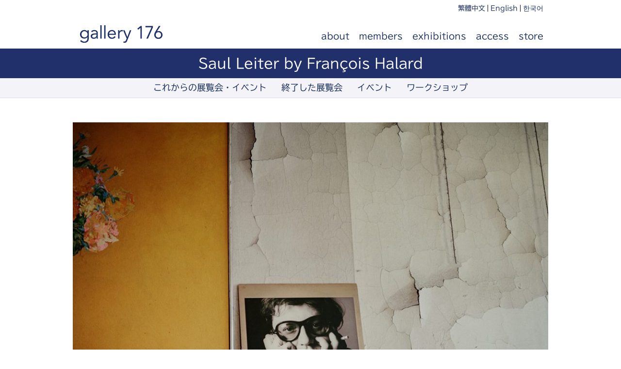

--- FILE ---
content_type: text/html; charset=UTF-8
request_url: https://176.photos/exhibitions/180427/
body_size: 22545
content:
<!DOCTYPE HTML>
<html lang="ja">
<head>
<meta http-equiv="Content-Type" content="text/html; charset=UTF-8">
<meta name="viewport" content="width=device-width,initial-scale=1.0">
<title>gallery 176</title>
<link rel="apple-touch-icon" href="https://176.photos/wp/wp-content/themes/176-photos/images/touch-icon.png"/>
<link rel="shortcut icon" href="https://176.photos/wp/wp-content/themes/176-photos/images/favicon.ico"/>
<link rel="stylesheet" type="text/css" media="all" href="https://176.photos/wp/wp-content/themes/176-photos/style.css"/>
<!--[if lt IE 9]>
  <meta http-equiv="Imagetoolbar" content="no" />
  <script src="http://html5shiv.googlecode.com/svn/trunk/html5.js"></script>
<![endif]-->
<style id='wp-img-auto-sizes-contain-inline-css' type='text/css'>img:is([sizes=auto i],[sizes^="auto," i]){contain-intrinsic-size:3000px 1500px}</style><link rel='stylesheet' id='bwp-ext-css' href='https://176.photos/wp/wp-content/plugins/bwp-external-links/css/bwp-external-links.css?ver=1.1.3' type='text/css' media='all'/><link rel='stylesheet' id='sbi_styles-css' href='https://176.photos/wp/wp-content/plugins/instagram-feed/css/sbi-styles.min.css?ver=6.10.0' type='text/css' media='all'/><style id='wp-emoji-styles-inline-css' type='text/css'>img.wp-smiley,img.emoji{display:inline!important;border:none!important;box-shadow:none!important;height:1em!important;width:1em!important;margin:0 .07em!important;vertical-align:-.1em!important;background:none!important;padding:0!important}</style><style id='wp-block-library-inline-css' type='text/css'>:root{--wp-block-synced-color:#7a00df;--wp-block-synced-color--rgb:122 , 0 , 223;--wp-bound-block-color:var(--wp-block-synced-color);--wp-editor-canvas-background:#ddd;--wp-admin-theme-color:#007cba;--wp-admin-theme-color--rgb:0 , 124 , 186;--wp-admin-theme-color-darker-10:#006ba1;--wp-admin-theme-color-darker-10--rgb:0 , 107 , 160.5;--wp-admin-theme-color-darker-20:#005a87;--wp-admin-theme-color-darker-20--rgb:0 , 90 , 135;--wp-admin-border-width-focus:2px}@media (min-resolution:192dpi){:root{--wp-admin-border-width-focus:1.5px}}.wp-element-button{cursor:pointer}:root .has-very-light-gray-background-color{background-color:#eee}:root .has-very-dark-gray-background-color{background-color:#313131}:root .has-very-light-gray-color{color:#eee}:root .has-very-dark-gray-color{color:#313131}:root .has-vivid-green-cyan-to-vivid-cyan-blue-gradient-background{background:linear-gradient(135deg,#00d084,#0693e3)}:root .has-purple-crush-gradient-background{background:linear-gradient(135deg,#34e2e4,#4721fb 50%,#ab1dfe)}:root .has-hazy-dawn-gradient-background{background:linear-gradient(135deg,#faaca8,#dad0ec)}:root .has-subdued-olive-gradient-background{background:linear-gradient(135deg,#fafae1,#67a671)}:root .has-atomic-cream-gradient-background{background:linear-gradient(135deg,#fdd79a,#004a59)}:root .has-nightshade-gradient-background{background:linear-gradient(135deg,#330968,#31cdcf)}:root .has-midnight-gradient-background{background:linear-gradient(135deg,#020381,#2874fc)}:root{--wp--preset--font-size--normal:16px;--wp--preset--font-size--huge:42px}.has-regular-font-size{font-size:1em}.has-larger-font-size{font-size:2.625em}.has-normal-font-size{font-size:var(--wp--preset--font-size--normal)}.has-huge-font-size{font-size:var(--wp--preset--font-size--huge)}.has-text-align-center{text-align:center}.has-text-align-left{text-align:left}.has-text-align-right{text-align:right}.has-fit-text{white-space:nowrap!important}#end-resizable-editor-section{display:none}.aligncenter{clear:both}.items-justified-left{justify-content:flex-start}.items-justified-center{justify-content:center}.items-justified-right{justify-content:flex-end}.items-justified-space-between{justify-content:space-between}.screen-reader-text{border:0;clip-path:inset(50%);height:1px;margin:-1px;overflow:hidden;padding:0;position:absolute;width:1px;word-wrap:normal!important}.screen-reader-text:focus{background-color:#ddd;clip-path:none;color:#444;display:block;font-size:1em;height:auto;left:5px;line-height:normal;padding:15px 23px 14px;text-decoration:none;top:5px;width:auto;z-index:100000}html :where(.has-border-color){border-style:solid}html :where([style*=border-top-color]){border-top-style:solid}html :where([style*=border-right-color]){border-right-style:solid}html :where([style*=border-bottom-color]){border-bottom-style:solid}html :where([style*=border-left-color]){border-left-style:solid}html :where([style*=border-width]){border-style:solid}html :where([style*=border-top-width]){border-top-style:solid}html :where([style*=border-right-width]){border-right-style:solid}html :where([style*=border-bottom-width]){border-bottom-style:solid}html :where([style*=border-left-width]){border-left-style:solid}html :where(img[class*=wp-image-]){height:auto;max-width:100%}:where(figure){margin:0 0 1em}html :where(.is-position-sticky){--wp-admin--admin-bar--position-offset:var(--wp-admin--admin-bar--height,0)}@media screen and (max-width:600px){html :where(.is-position-sticky){--wp-admin--admin-bar--position-offset:0}}</style><style id='global-styles-inline-css' type='text/css'>:root{--wp--preset--aspect-ratio--square:1;--wp--preset--aspect-ratio--4-3: 4/3;--wp--preset--aspect-ratio--3-4: 3/4;--wp--preset--aspect-ratio--3-2: 3/2;--wp--preset--aspect-ratio--2-3: 2/3;--wp--preset--aspect-ratio--16-9: 16/9;--wp--preset--aspect-ratio--9-16: 9/16;--wp--preset--color--black:#000;--wp--preset--color--cyan-bluish-gray:#abb8c3;--wp--preset--color--white:#fff;--wp--preset--color--pale-pink:#f78da7;--wp--preset--color--vivid-red:#cf2e2e;--wp--preset--color--luminous-vivid-orange:#ff6900;--wp--preset--color--luminous-vivid-amber:#fcb900;--wp--preset--color--light-green-cyan:#7bdcb5;--wp--preset--color--vivid-green-cyan:#00d084;--wp--preset--color--pale-cyan-blue:#8ed1fc;--wp--preset--color--vivid-cyan-blue:#0693e3;--wp--preset--color--vivid-purple:#9b51e0;--wp--preset--gradient--vivid-cyan-blue-to-vivid-purple:linear-gradient(135deg,#0693e3 0%,#9b51e0 100%);--wp--preset--gradient--light-green-cyan-to-vivid-green-cyan:linear-gradient(135deg,#7adcb4 0%,#00d082 100%);--wp--preset--gradient--luminous-vivid-amber-to-luminous-vivid-orange:linear-gradient(135deg,#fcb900 0%,#ff6900 100%);--wp--preset--gradient--luminous-vivid-orange-to-vivid-red:linear-gradient(135deg,#ff6900 0%,#cf2e2e 100%);--wp--preset--gradient--very-light-gray-to-cyan-bluish-gray:linear-gradient(135deg,#eee 0%,#a9b8c3 100%);--wp--preset--gradient--cool-to-warm-spectrum:linear-gradient(135deg,#4aeadc 0%,#9778d1 20%,#cf2aba 40%,#ee2c82 60%,#fb6962 80%,#fef84c 100%);--wp--preset--gradient--blush-light-purple:linear-gradient(135deg,#ffceec 0%,#9896f0 100%);--wp--preset--gradient--blush-bordeaux:linear-gradient(135deg,#fecda5 0%,#fe2d2d 50%,#6b003e 100%);--wp--preset--gradient--luminous-dusk:linear-gradient(135deg,#ffcb70 0%,#c751c0 50%,#4158d0 100%);--wp--preset--gradient--pale-ocean:linear-gradient(135deg,#fff5cb 0%,#b6e3d4 50%,#33a7b5 100%);--wp--preset--gradient--electric-grass:linear-gradient(135deg,#caf880 0%,#71ce7e 100%);--wp--preset--gradient--midnight:linear-gradient(135deg,#020381 0%,#2874fc 100%);--wp--preset--font-size--small:13px;--wp--preset--font-size--medium:20px;--wp--preset--font-size--large:36px;--wp--preset--font-size--x-large:42px;--wp--preset--spacing--20:.44rem;--wp--preset--spacing--30:.67rem;--wp--preset--spacing--40:1rem;--wp--preset--spacing--50:1.5rem;--wp--preset--spacing--60:2.25rem;--wp--preset--spacing--70:3.38rem;--wp--preset--spacing--80:5.06rem;--wp--preset--shadow--natural:6px 6px 9px rgba(0,0,0,.2);--wp--preset--shadow--deep:12px 12px 50px rgba(0,0,0,.4);--wp--preset--shadow--sharp:6px 6px 0 rgba(0,0,0,.2);--wp--preset--shadow--outlined:6px 6px 0 -3px #fff , 6px 6px #000;--wp--preset--shadow--crisp:6px 6px 0 #000}:where(.is-layout-flex){gap:.5em}:where(.is-layout-grid){gap:.5em}body .is-layout-flex{display:flex}.is-layout-flex{flex-wrap:wrap;align-items:center}.is-layout-flex > :is(*, div){margin:0}body .is-layout-grid{display:grid}.is-layout-grid > :is(*, div){margin:0}:where(.wp-block-columns.is-layout-flex){gap:2em}:where(.wp-block-columns.is-layout-grid){gap:2em}:where(.wp-block-post-template.is-layout-flex){gap:1.25em}:where(.wp-block-post-template.is-layout-grid){gap:1.25em}.has-black-color{color:var(--wp--preset--color--black)!important}.has-cyan-bluish-gray-color{color:var(--wp--preset--color--cyan-bluish-gray)!important}.has-white-color{color:var(--wp--preset--color--white)!important}.has-pale-pink-color{color:var(--wp--preset--color--pale-pink)!important}.has-vivid-red-color{color:var(--wp--preset--color--vivid-red)!important}.has-luminous-vivid-orange-color{color:var(--wp--preset--color--luminous-vivid-orange)!important}.has-luminous-vivid-amber-color{color:var(--wp--preset--color--luminous-vivid-amber)!important}.has-light-green-cyan-color{color:var(--wp--preset--color--light-green-cyan)!important}.has-vivid-green-cyan-color{color:var(--wp--preset--color--vivid-green-cyan)!important}.has-pale-cyan-blue-color{color:var(--wp--preset--color--pale-cyan-blue)!important}.has-vivid-cyan-blue-color{color:var(--wp--preset--color--vivid-cyan-blue)!important}.has-vivid-purple-color{color:var(--wp--preset--color--vivid-purple)!important}.has-black-background-color{background-color:var(--wp--preset--color--black)!important}.has-cyan-bluish-gray-background-color{background-color:var(--wp--preset--color--cyan-bluish-gray)!important}.has-white-background-color{background-color:var(--wp--preset--color--white)!important}.has-pale-pink-background-color{background-color:var(--wp--preset--color--pale-pink)!important}.has-vivid-red-background-color{background-color:var(--wp--preset--color--vivid-red)!important}.has-luminous-vivid-orange-background-color{background-color:var(--wp--preset--color--luminous-vivid-orange)!important}.has-luminous-vivid-amber-background-color{background-color:var(--wp--preset--color--luminous-vivid-amber)!important}.has-light-green-cyan-background-color{background-color:var(--wp--preset--color--light-green-cyan)!important}.has-vivid-green-cyan-background-color{background-color:var(--wp--preset--color--vivid-green-cyan)!important}.has-pale-cyan-blue-background-color{background-color:var(--wp--preset--color--pale-cyan-blue)!important}.has-vivid-cyan-blue-background-color{background-color:var(--wp--preset--color--vivid-cyan-blue)!important}.has-vivid-purple-background-color{background-color:var(--wp--preset--color--vivid-purple)!important}.has-black-border-color{border-color:var(--wp--preset--color--black)!important}.has-cyan-bluish-gray-border-color{border-color:var(--wp--preset--color--cyan-bluish-gray)!important}.has-white-border-color{border-color:var(--wp--preset--color--white)!important}.has-pale-pink-border-color{border-color:var(--wp--preset--color--pale-pink)!important}.has-vivid-red-border-color{border-color:var(--wp--preset--color--vivid-red)!important}.has-luminous-vivid-orange-border-color{border-color:var(--wp--preset--color--luminous-vivid-orange)!important}.has-luminous-vivid-amber-border-color{border-color:var(--wp--preset--color--luminous-vivid-amber)!important}.has-light-green-cyan-border-color{border-color:var(--wp--preset--color--light-green-cyan)!important}.has-vivid-green-cyan-border-color{border-color:var(--wp--preset--color--vivid-green-cyan)!important}.has-pale-cyan-blue-border-color{border-color:var(--wp--preset--color--pale-cyan-blue)!important}.has-vivid-cyan-blue-border-color{border-color:var(--wp--preset--color--vivid-cyan-blue)!important}.has-vivid-purple-border-color{border-color:var(--wp--preset--color--vivid-purple)!important}.has-vivid-cyan-blue-to-vivid-purple-gradient-background{background:var(--wp--preset--gradient--vivid-cyan-blue-to-vivid-purple)!important}.has-light-green-cyan-to-vivid-green-cyan-gradient-background{background:var(--wp--preset--gradient--light-green-cyan-to-vivid-green-cyan)!important}.has-luminous-vivid-amber-to-luminous-vivid-orange-gradient-background{background:var(--wp--preset--gradient--luminous-vivid-amber-to-luminous-vivid-orange)!important}.has-luminous-vivid-orange-to-vivid-red-gradient-background{background:var(--wp--preset--gradient--luminous-vivid-orange-to-vivid-red)!important}.has-very-light-gray-to-cyan-bluish-gray-gradient-background{background:var(--wp--preset--gradient--very-light-gray-to-cyan-bluish-gray)!important}.has-cool-to-warm-spectrum-gradient-background{background:var(--wp--preset--gradient--cool-to-warm-spectrum)!important}.has-blush-light-purple-gradient-background{background:var(--wp--preset--gradient--blush-light-purple)!important}.has-blush-bordeaux-gradient-background{background:var(--wp--preset--gradient--blush-bordeaux)!important}.has-luminous-dusk-gradient-background{background:var(--wp--preset--gradient--luminous-dusk)!important}.has-pale-ocean-gradient-background{background:var(--wp--preset--gradient--pale-ocean)!important}.has-electric-grass-gradient-background{background:var(--wp--preset--gradient--electric-grass)!important}.has-midnight-gradient-background{background:var(--wp--preset--gradient--midnight)!important}.has-small-font-size{font-size:var(--wp--preset--font-size--small)!important}.has-medium-font-size{font-size:var(--wp--preset--font-size--medium)!important}.has-large-font-size{font-size:var(--wp--preset--font-size--large)!important}.has-x-large-font-size{font-size:var(--wp--preset--font-size--x-large)!important}</style><style id='classic-theme-styles-inline-css' type='text/css'>.wp-block-button__link{color:#fff;background-color:#32373c;border-radius:9999px;box-shadow:none;text-decoration:none;padding:calc(.667em + 2px) calc(1.333em + 2px);font-size:1.125em}.wp-block-file__button{background:#32373c;color:#fff;text-decoration:none}</style><link rel='stylesheet' id='contact-form-7-css' href='https://176.photos/wp/wp-content/plugins/contact-form-7/includes/css/styles.css?ver=6.1.4' type='text/css' media='all'/><link rel='stylesheet' id='fancybox-css' href='https://176.photos/wp/wp-content/plugins/easy-fancybox/fancybox/1.5.4/jquery.fancybox.min.css?ver=6.9' type='text/css' media='screen'/><link rel='stylesheet' id='mimetypes-link-icons-css' href='https://176.photos/wp/wp-content/plugins/mimetypes-link-icons/css/style.php?cssvars=bXRsaV9oZWlnaHQ9MTYmbXRsaV9pbWFnZV90eXBlPXBuZyZtdGxpX2xlZnRvcnJpZ2h0PXJpZ2h0JmFjdGl2ZV90eXBlcz1wZGY&#038;ver=3.0' type='text/css' media='all'/><style type="text/css">span.oe_textdirection{unicode-bidi:bidi-override;direction:rtl}span.oe_displaynone{display:none}</style><link rel='stylesheet' id='metaslider-nivo-slider-css' href='https://176.photos/wp/wp-content/plugins/ml-slider/assets/sliders/nivoslider/nivo-slider.css?ver=3.105.0' type='text/css' media='all' property='stylesheet'/><link rel='stylesheet' id='metaslider-public-css' href='https://176.photos/wp/wp-content/plugins/ml-slider/assets/metaslider/public.css?ver=3.105.0' type='text/css' media='all' property='stylesheet'/><style id='metaslider-public-inline-css' type='text/css'>
@media only screen and (max-width: 767px) { .hide-arrows-smartphone .flex-direction-nav, .hide-navigation-smartphone .flex-control-paging, .hide-navigation-smartphone .flex-control-nav, .hide-navigation-smartphone .filmstrip, .hide-slideshow-smartphone, .metaslider-hidden-content.hide-smartphone{ display: none!important; }}@media only screen and (min-width : 768px) and (max-width: 1023px) { .hide-arrows-tablet .flex-direction-nav, .hide-navigation-tablet .flex-control-paging, .hide-navigation-tablet .flex-control-nav, .hide-navigation-tablet .filmstrip, .hide-slideshow-tablet, .metaslider-hidden-content.hide-tablet{ display: none!important; }}@media only screen and (min-width : 1024px) and (max-width: 1439px) { .hide-arrows-laptop .flex-direction-nav, .hide-navigation-laptop .flex-control-paging, .hide-navigation-laptop .flex-control-nav, .hide-navigation-laptop .filmstrip, .hide-slideshow-laptop, .metaslider-hidden-content.hide-laptop{ display: none!important; }}@media only screen and (min-width : 1440px) { .hide-arrows-desktop .flex-direction-nav, .hide-navigation-desktop .flex-control-paging, .hide-navigation-desktop .flex-control-nav, .hide-navigation-desktop .filmstrip, .hide-slideshow-desktop, .metaslider-hidden-content.hide-desktop{ display: none!important; }}
@media only screen and (max-width: 767px) { .hide-arrows-smartphone .flex-direction-nav, .hide-navigation-smartphone .flex-control-paging, .hide-navigation-smartphone .flex-control-nav, .hide-navigation-smartphone .filmstrip, .hide-slideshow-smartphone, .metaslider-hidden-content.hide-smartphone{ display: none!important; }}@media only screen and (min-width : 768px) and (max-width: 1023px) { .hide-arrows-tablet .flex-direction-nav, .hide-navigation-tablet .flex-control-paging, .hide-navigation-tablet .flex-control-nav, .hide-navigation-tablet .filmstrip, .hide-slideshow-tablet, .metaslider-hidden-content.hide-tablet{ display: none!important; }}@media only screen and (min-width : 1024px) and (max-width: 1439px) { .hide-arrows-laptop .flex-direction-nav, .hide-navigation-laptop .flex-control-paging, .hide-navigation-laptop .flex-control-nav, .hide-navigation-laptop .filmstrip, .hide-slideshow-laptop, .metaslider-hidden-content.hide-laptop{ display: none!important; }}@media only screen and (min-width : 1440px) { .hide-arrows-desktop .flex-direction-nav, .hide-navigation-desktop .flex-control-paging, .hide-navigation-desktop .flex-control-nav, .hide-navigation-desktop .filmstrip, .hide-slideshow-desktop, .metaslider-hidden-content.hide-desktop{ display: none!important; }}

 
	.metaslider.metaslider-892 .theme-default .nivo-caption {
		opacity: 1;
		margin: 5px 0px;
		color: rgb(51, 51, 51);
		font-size: 14px;
		line-height: 19px;
		padding-top: 0px;
		 padding-bottom: 0px;
		padding-left: 0px;
		 padding-right: 0px;
		background: rgb(255, 255, 255);
		background: rgba(255, 255, 255, 0);
		width: 100%;
		top: auto;
		right: auto;
		bottom: auto;
		left: auto;
		clear: both;
		position: relative;
		text-align: center;
		border-radius: 0px;
		-webkit-border-radius: 0px;
		-moz-border-radius: 0px;
	}
 
	.metaslider.metaslider-892 .theme-default .nivoSlider:hover .nivo-directionNav a {
		opacity: 0.7;
	}

	.metaslider.metaslider-892 .theme-default .nivo-prevNav {
		left: 5px;
		background: transparent url(https://176.photos/wp/wp-content/plugins/ml-slider-pro/modules/theme_editor/assets/arrows/grey.png) 0 -54px;
		width: 22px;
		height: 39px;
		margin-top: -19.5px;
		opacity: 0;
	}

	.metaslider.metaslider-892 .theme-default .nivo-nextNav {
		right: 5px;
		background: transparent url(https://176.photos/wp/wp-content/plugins/ml-slider-pro/modules/theme_editor/assets/arrows/grey.png) 100% -54px;
		width: 22px;
		height: 39px;
		margin-top: -19.5px;
		opacity: 0;
	}
 
	.metaslider.metaslider-892 .theme-default .nivoSlider {
		-webkit-box-shadow: none;
		-moz-box-shadow: none;
		box-shadow: none;
		overflow: visible;
	}
@media only screen and (max-width: 767px) { .hide-arrows-smartphone .flex-direction-nav, .hide-navigation-smartphone .flex-control-paging, .hide-navigation-smartphone .flex-control-nav, .hide-navigation-smartphone .filmstrip, .hide-slideshow-smartphone, .metaslider-hidden-content.hide-smartphone{ display: none!important; }}@media only screen and (min-width : 768px) and (max-width: 1023px) { .hide-arrows-tablet .flex-direction-nav, .hide-navigation-tablet .flex-control-paging, .hide-navigation-tablet .flex-control-nav, .hide-navigation-tablet .filmstrip, .hide-slideshow-tablet, .metaslider-hidden-content.hide-tablet{ display: none!important; }}@media only screen and (min-width : 1024px) and (max-width: 1439px) { .hide-arrows-laptop .flex-direction-nav, .hide-navigation-laptop .flex-control-paging, .hide-navigation-laptop .flex-control-nav, .hide-navigation-laptop .filmstrip, .hide-slideshow-laptop, .metaslider-hidden-content.hide-laptop{ display: none!important; }}@media only screen and (min-width : 1440px) { .hide-arrows-desktop .flex-direction-nav, .hide-navigation-desktop .flex-control-paging, .hide-navigation-desktop .flex-control-nav, .hide-navigation-desktop .filmstrip, .hide-slideshow-desktop, .metaslider-hidden-content.hide-desktop{ display: none!important; }}

 
	.metaslider.metaslider-1015 .theme-default .nivo-caption {
		opacity: 1;
		margin: 5px 0px;
		color: rgb(51, 51, 51);
		font-size: 14px;
		line-height: 19px;
		padding-top: 0px;
		 padding-bottom: 0px;
		padding-left: 0px;
		 padding-right: 0px;
		background: rgb(255, 255, 255);
		background: rgba(255, 255, 255, 0);
		width: 100%;
		top: auto;
		right: auto;
		bottom: auto;
		left: auto;
		clear: both;
		position: relative;
		text-align: center;
		border-radius: 0px;
		-webkit-border-radius: 0px;
		-moz-border-radius: 0px;
	}
 
	.metaslider.metaslider-1015 .theme-default .nivoSlider:hover .nivo-directionNav a {
		opacity: 0.7;
	}

	.metaslider.metaslider-1015 .theme-default .nivo-prevNav {
		left: 5px;
		background: transparent url(https://176.photos/wp/wp-content/plugins/ml-slider-pro/modules/theme_editor/assets/arrows/grey.png) 0 -54px;
		width: 22px;
		height: 39px;
		margin-top: -19.5px;
		opacity: 0;
	}

	.metaslider.metaslider-1015 .theme-default .nivo-nextNav {
		right: 5px;
		background: transparent url(https://176.photos/wp/wp-content/plugins/ml-slider-pro/modules/theme_editor/assets/arrows/grey.png) 100% -54px;
		width: 22px;
		height: 39px;
		margin-top: -19.5px;
		opacity: 0;
	}
 
	.metaslider.metaslider-1015 .theme-default .nivoSlider {
		-webkit-box-shadow: none;
		-moz-box-shadow: none;
		box-shadow: none;
		overflow: visible;
	}
@media only screen and (max-width: 767px) { .hide-arrows-smartphone .flex-direction-nav, .hide-navigation-smartphone .flex-control-paging, .hide-navigation-smartphone .flex-control-nav, .hide-navigation-smartphone .filmstrip, .hide-slideshow-smartphone, .metaslider-hidden-content.hide-smartphone{ display: none!important; }}@media only screen and (min-width : 768px) and (max-width: 1023px) { .hide-arrows-tablet .flex-direction-nav, .hide-navigation-tablet .flex-control-paging, .hide-navigation-tablet .flex-control-nav, .hide-navigation-tablet .filmstrip, .hide-slideshow-tablet, .metaslider-hidden-content.hide-tablet{ display: none!important; }}@media only screen and (min-width : 1024px) and (max-width: 1439px) { .hide-arrows-laptop .flex-direction-nav, .hide-navigation-laptop .flex-control-paging, .hide-navigation-laptop .flex-control-nav, .hide-navigation-laptop .filmstrip, .hide-slideshow-laptop, .metaslider-hidden-content.hide-laptop{ display: none!important; }}@media only screen and (min-width : 1440px) { .hide-arrows-desktop .flex-direction-nav, .hide-navigation-desktop .flex-control-paging, .hide-navigation-desktop .flex-control-nav, .hide-navigation-desktop .filmstrip, .hide-slideshow-desktop, .metaslider-hidden-content.hide-desktop{ display: none!important; }}
/*# sourceURL=metaslider-public-inline-css */
</style><link rel='stylesheet' id='metaslider-pro-public-css' href='https://176.photos/wp/wp-content/plugins/ml-slider-pro/assets/public.css?ver=2.53.0' type='text/css' media='all' property='stylesheet'/><link rel='stylesheet' id='metaslider-nivo-slider-default-css' href='https://176.photos/wp/wp-content/plugins/ml-slider/assets/sliders/nivoslider/themes/default/default.css?ver=3.105.0' type='text/css' media='all' property='stylesheet'/><link rel='stylesheet' id='su-shortcodes-css' href='https://176.photos/wp/wp-content/plugins/shortcodes-ultimate/includes/css/shortcodes.css?ver=7.4.8' type='text/css' media='all'/><script type="text/javascript" src="//webfonts.xserver.jp/js/xserver.js"></script>
<!-- All in One SEO 4.9.3 - aioseo.com -->
<meta name="description" content="(c) François Halard 展覧会概要 タイトル：Saul Leiter by François"/>
<meta name="robots" content="max-image-preview:large"/>
<meta name="author" content="西川 善康"/>
<link rel="canonical" href="https://176.photos/exhibitions/180427/"/>
<meta name="generator" content="All in One SEO (AIOSEO) 4.9.3"/>
<meta property="og:locale" content="ja_JP"/>
<meta property="og:site_name" content="gallery176"/>
<meta property="og:type" content="activity"/>
<meta property="og:title" content="Saul Leiter by François Halard | gallery 176"/>
<meta property="og:description" content="(c) François Halard 展覧会概要 タイトル：Saul Leiter by François"/>
<meta property="og:url" content="https://176.photos/exhibitions/180427/"/>
<meta property="fb:app_id" content="490833648649641"/>
<meta property="og:image" content="https://176.photos/wp/wp-content/uploads/2018/02/francois-3cuts.jpg"/>
<meta property="og:image:secure_url" content="https://176.photos/wp/wp-content/uploads/2018/02/francois-3cuts.jpg"/>
<meta property="og:image:width" content="3336"/>
<meta property="og:image:height" content="1200"/>
<meta name="twitter:card" content="summary"/>
<meta name="twitter:site" content="@176photos"/>
<meta name="twitter:title" content="Saul Leiter by François Halard | gallery 176"/>
<meta name="twitter:description" content="(c) François Halard 展覧会概要 タイトル：Saul Leiter by François"/>
<meta name="twitter:image" content="https://176.photos/wp/wp-content/uploads/2018/02/francois-3cuts.jpg"/>
<script type="application/ld+json" class="aioseo-schema">
			{"@context":"https:\/\/schema.org","@graph":[{"@type":"Article","@id":"https:\/\/176.photos\/exhibitions\/180427\/#article","name":"Saul Leiter by Fran\u00e7ois Halard | gallery 176","headline":"Saul Leiter by Fran\u00e7ois Halard","author":{"@id":"https:\/\/176.photos\/author\/nishikawa\/#author"},"publisher":{"@id":"https:\/\/176.photos\/#organization"},"image":{"@type":"ImageObject","url":"https:\/\/176.photos\/wp\/wp-content\/uploads\/2018\/02\/francois-3cuts.jpg","width":3336,"height":1200},"datePublished":"2018-02-23T21:31:05+09:00","dateModified":"2021-03-04T12:18:36+09:00","inLanguage":"ja","mainEntityOfPage":{"@id":"https:\/\/176.photos\/exhibitions\/180427\/#webpage"},"isPartOf":{"@id":"https:\/\/176.photos\/exhibitions\/180427\/#webpage"},"articleSection":"\u5c55\u89a7\u4f1a\u60c5\u5831, \u7d42\u4e86\u3057\u305f\u5c55\u89a7\u4f1a"},{"@type":"BreadcrumbList","@id":"https:\/\/176.photos\/exhibitions\/180427\/#breadcrumblist","itemListElement":[{"@type":"ListItem","@id":"https:\/\/176.photos#listItem","position":1,"name":"\u30db\u30fc\u30e0","item":"https:\/\/176.photos","nextItem":{"@type":"ListItem","@id":"https:\/\/176.photos\/exhibitions\/#listItem","name":"\u5c55\u89a7\u4f1a\u60c5\u5831"}},{"@type":"ListItem","@id":"https:\/\/176.photos\/exhibitions\/#listItem","position":2,"name":"\u5c55\u89a7\u4f1a\u60c5\u5831","item":"https:\/\/176.photos\/exhibitions\/","nextItem":{"@type":"ListItem","@id":"https:\/\/176.photos\/exhibitions\/180427\/#listItem","name":"Saul Leiter by Fran\u00e7ois Halard"},"previousItem":{"@type":"ListItem","@id":"https:\/\/176.photos#listItem","name":"\u30db\u30fc\u30e0"}},{"@type":"ListItem","@id":"https:\/\/176.photos\/exhibitions\/180427\/#listItem","position":3,"name":"Saul Leiter by Fran\u00e7ois Halard","previousItem":{"@type":"ListItem","@id":"https:\/\/176.photos\/exhibitions\/#listItem","name":"\u5c55\u89a7\u4f1a\u60c5\u5831"}}]},{"@type":"Organization","@id":"https:\/\/176.photos\/#organization","name":"gallery 176","description":"\u30ae\u30e3\u30e9\u30ea\u30fc \u30a4\u30ca\u30ed\u30af\u2014\u5927\u962a\u30fb\u8c4a\u4e2d\u5e02\u3067\u8907\u6570\u306e\u5199\u771f\u5bb6\u304c\u5171\u540c\u904b\u55b6\u3059\u308b\u5199\u771f\u5c02\u9580\u30ae\u30e3\u30e9\u30ea\u30fc","url":"https:\/\/176.photos\/","logo":{"@type":"ImageObject","url":"https:\/\/176.photos\/wp\/wp-content\/uploads\/2022\/10\/touch-icon.png","@id":"https:\/\/176.photos\/exhibitions\/180427\/#organizationLogo","width":300,"height":300},"image":{"@id":"https:\/\/176.photos\/exhibitions\/180427\/#organizationLogo"},"sameAs":["https:\/\/www.instagram.com\/176photos\/","https:\/\/www.youtube.com\/channel\/UCg8NnsDTnOPyTMzQNCGlyjA"]},{"@type":"Person","@id":"https:\/\/176.photos\/author\/nishikawa\/#author","url":"https:\/\/176.photos\/author\/nishikawa\/","name":"\u897f\u5ddd \u5584\u5eb7","image":{"@type":"ImageObject","@id":"https:\/\/176.photos\/exhibitions\/180427\/#authorImage","url":"https:\/\/secure.gravatar.com\/avatar\/b340f8c1d52c1b086865e0a76f8e52728cb04c2cba7412ad9e022ed96f84229e?s=96&d=mm&r=g","width":96,"height":96,"caption":"\u897f\u5ddd \u5584\u5eb7"}},{"@type":"WebPage","@id":"https:\/\/176.photos\/exhibitions\/180427\/#webpage","url":"https:\/\/176.photos\/exhibitions\/180427\/","name":"Saul Leiter by Fran\u00e7ois Halard | gallery 176","description":"(c) Fran\u00e7ois Halard \u5c55\u89a7\u4f1a\u6982\u8981 \u30bf\u30a4\u30c8\u30eb\uff1aSaul Leiter by Fran\u00e7ois","inLanguage":"ja","isPartOf":{"@id":"https:\/\/176.photos\/#website"},"breadcrumb":{"@id":"https:\/\/176.photos\/exhibitions\/180427\/#breadcrumblist"},"author":{"@id":"https:\/\/176.photos\/author\/nishikawa\/#author"},"creator":{"@id":"https:\/\/176.photos\/author\/nishikawa\/#author"},"image":{"@type":"ImageObject","url":"https:\/\/176.photos\/wp\/wp-content\/uploads\/2018\/02\/francois-3cuts.jpg","@id":"https:\/\/176.photos\/exhibitions\/180427\/#mainImage","width":3336,"height":1200},"primaryImageOfPage":{"@id":"https:\/\/176.photos\/exhibitions\/180427\/#mainImage"},"datePublished":"2018-02-23T21:31:05+09:00","dateModified":"2021-03-04T12:18:36+09:00"},{"@type":"WebSite","@id":"https:\/\/176.photos\/#website","url":"https:\/\/176.photos\/","name":"gallery 176","description":"\u30ae\u30e3\u30e9\u30ea\u30fc \u30a4\u30ca\u30ed\u30af\u2014\u5927\u962a\u30fb\u8c4a\u4e2d\u5e02\u3067\u8907\u6570\u306e\u5199\u771f\u5bb6\u304c\u5171\u540c\u904b\u55b6\u3059\u308b\u5199\u771f\u5c02\u9580\u30ae\u30e3\u30e9\u30ea\u30fc","inLanguage":"ja","publisher":{"@id":"https:\/\/176.photos\/#organization"}}]}
		</script>
<!-- All in One SEO -->
<link rel='dns-prefetch' href='//www.googletagmanager.com'/>
<link rel="alternate" type="application/rss+xml" title="gallery 176 &raquo; Saul Leiter by François Halard のコメントのフィード" href="https://176.photos/exhibitions/180427/feed/"/>
<link rel="alternate" title="oEmbed (JSON)" type="application/json+oembed" href="https://176.photos/wp-json/oembed/1.0/embed?url=https%3A%2F%2F176.photos%2Fexhibitions%2F180427%2F"/>
<link rel="alternate" title="oEmbed (XML)" type="text/xml+oembed" href="https://176.photos/wp-json/oembed/1.0/embed?url=https%3A%2F%2F176.photos%2Fexhibitions%2F180427%2F&#038;format=xml"/>
<script type="text/javascript">(function(){document.addEventListener('DOMContentLoaded',function(){var containers=document.querySelectorAll('.wp-lightbox-container');for(var i=0;i<containers.length;i++){var container=containers[i];var wpElements=container.querySelectorAll('[data-wp-on], [data-wp-interactive], [data-wp-init], [data-wp-context], img, button');for(var j=0;j<wpElements.length;j++){var el=wpElements[j];var attributes=el.attributes;for(var k=attributes.length-1;k>=0;k--){var attr=attributes[k];if(attr.name.indexOf('data-wp-')===0){el.removeAttribute(attr.name);}}}var buttons=container.querySelectorAll('button');for(var j=0;j<buttons.length;j++){buttons[j].remove();}}var allWpImages=document.querySelectorAll('img[data-wp-on], img[data-wp-interactive], img[data-wp-init]');for(var i=0;i<allWpImages.length;i++){var img=allWpImages[i];var attributes=img.attributes;for(var j=attributes.length-1;j>=0;j--){var attr=attributes[j];if(attr.name.indexOf('data-wp-')===0){img.removeAttribute(attr.name);}}}var standaloneButtons=document.querySelectorAll('button.lightbox-trigger, button[data-wp-on], button[data-wp-interactive]');for(var i=0;i<standaloneButtons.length;i++){standaloneButtons[i].remove();}});document.addEventListener('click',function(e){var target=e.target;if(target.hasAttribute('data-wp-on')||target.hasAttribute('data-wp-interactive')||target.classList.contains('lightbox-trigger')||target.hasAttribute('data-wp-init')){e.preventDefault();e.stopPropagation();e.stopImmediatePropagation();return false;}if(target.tagName==='FIGURE'&&target.classList.contains('wp-lightbox-container')){e.preventDefault();e.stopPropagation();e.stopImmediatePropagation();return false;}if(target.tagName==='A'&&target.querySelector('img[data-wp-on], img[data-wp-interactive]')){e.preventDefault();e.stopPropagation();e.stopImmediatePropagation();return false;}},true);})();</script>
<script type="text/javascript" src="https://176.photos/wp/wp-includes/js/jquery/jquery.min.js?ver=3.7.1" id="jquery-core-js"></script>
<script type="text/javascript" src="https://176.photos/wp/wp-includes/js/jquery/jquery-migrate.min.js?ver=3.4.1" id="jquery-migrate-js"></script>
<!-- Site Kit によって追加された Google タグ（gtag.js）スニペット -->
<!-- Google アナリティクス スニペット (Site Kit が追加) -->
<script type="text/javascript" src="https://www.googletagmanager.com/gtag/js?id=GT-TQDNZJ7" id="google_gtagjs-js" async></script>
<script type="text/javascript" id="google_gtagjs-js-after">//<![CDATA[
window.dataLayer=window.dataLayer||[];function gtag(){dataLayer.push(arguments);}gtag("set","linker",{"domains":["176.photos"]});gtag("js",new Date());gtag("set","developer_id.dZTNiMT",true);gtag("config","GT-TQDNZJ7");
//]]></script>
<link rel="https://api.w.org/" href="https://176.photos/wp-json/"/><link rel="alternate" title="JSON" type="application/json" href="https://176.photos/wp-json/wp/v2/posts/740"/><link rel="EditURI" type="application/rsd+xml" title="RSD" href="https://176.photos/wp/xmlrpc.php?rsd"/>
<meta name="generator" content="WordPress 6.9"/>
<link rel='shortlink' href='https://176.photos/?p=740'/>
<meta name="generator" content="Site Kit by Google 1.171.0"/>
<link rel="icon" href="https://176.photos/wp/wp-content/uploads/2024/12/cropped-favicon-32x32.png" sizes="32x32"/>
<link rel="icon" href="https://176.photos/wp/wp-content/uploads/2024/12/cropped-favicon-192x192.png" sizes="192x192"/>
<link rel="apple-touch-icon" href="https://176.photos/wp/wp-content/uploads/2024/12/cropped-favicon-180x180.png"/>
<meta name="msapplication-TileImage" content="https://176.photos/wp/wp-content/uploads/2024/12/cropped-favicon-270x270.png"/>
</head>
<body class="wp-singular post-template-default single single-post postid-740 single-format-standard wp-theme-176-photos ml-lightbox-included metaslider-plugin"><noscript><meta HTTP-EQUIV="refresh" content="0;url='https://176.photos/exhibitions/180427/?PageSpeed=noscript'" /><style><!--table,div,span,font,p{display:none} --></style><div style="display:block">Please click <a href="https://176.photos/exhibitions/180427/?PageSpeed=noscript">here</a> if you are not redirected within a few seconds.</div></noscript>
<div id="wrap">
<header id="header">
<div id="header-nav-wrap">
<div id="header-logo">
<h1><a href="https://176.photos/">gallery 176</a></h1>
</div>
<nav id="sub-nav" class="menu-%e3%82%b5%e3%83%96%e3%83%a1%e3%83%8b%e3%83%a5%e3%83%bc-container"><ul id="menu-%e3%82%b5%e3%83%96%e3%83%a1%e3%83%8b%e3%83%a5%e3%83%bc" class="menu"><li id="menu-item-1482" class="menu-item menu-item-type-custom menu-item-object-custom menu-item-1482"><a href="/tw/">繁體中文</a></li>
<li id="menu-item-1610" class="menu-item menu-item-type-custom menu-item-object-custom menu-item-1610"><a href="/en/">English</a></li>
<li id="menu-item-7669" class="menu-item menu-item-type-custom menu-item-object-custom menu-item-7669"><a href="/kr/">한국어</a></li>
</ul></nav>	<!-- #sub-nav end -->
<nav id="main-nav" class="menu-%e3%83%a1%e3%82%a4%e3%83%b3%e3%83%a1%e3%83%8b%e3%83%a5%e3%83%bc-container"><ul id="menu-%e3%83%a1%e3%82%a4%e3%83%b3%e3%83%a1%e3%83%8b%e3%83%a5%e3%83%bc" class="menu"><li id="menu-item-56" class="menu-item menu-item-type-post_type menu-item-object-page menu-item-56"><a href="https://176.photos/about/">about</a></li>
<li id="menu-item-1983" class="menu-item menu-item-type-post_type menu-item-object-page menu-item-1983"><a href="https://176.photos/members/">members</a></li>
<li id="menu-item-228" class="menu-item menu-item-type-custom menu-item-object-custom menu-item-228"><a href="/tag/upcoming-exhibitions/">exhibitions</a></li>
<li id="menu-item-1480" class="menu-item menu-item-type-post_type menu-item-object-page menu-item-1480"><a href="https://176.photos/access/">access</a></li>
<li id="menu-item-6887" class="menu-item menu-item-type-custom menu-item-object-custom menu-item-6887"><a href="https://gallery176.stores.jp/">store</a></li>
</ul></nav>	<!-- #main-nav end -->
</div>
<!-- #header-nav-wrap end -->
<div id="page-header-title">
<header class="page-header">
<h1 class="page-title">Saul Leiter by François Halard</h1>
</header>
</div>
<!-- #header-image end -->
<div id="page-nav-wrap">
<nav id="page-nav" class="menu-%e5%b1%95%e8%a6%a7%e4%bc%9a%e6%83%85%e5%a0%b1-container"><ul id="menu-%e5%b1%95%e8%a6%a7%e4%bc%9a%e6%83%85%e5%a0%b1" class="menu"><li id="menu-item-1478" class="menu-item menu-item-type-custom menu-item-object-custom menu-item-1478"><a href="/tag/upcoming-exhibitions/">これからの展覧会・イベント</a></li>
<li id="menu-item-1479" class="menu-item menu-item-type-custom menu-item-object-custom menu-item-1479"><a href="/tag/past-exhibitions/">終了した展覧会</a></li>
<li id="menu-item-5287" class="menu-item menu-item-type-custom menu-item-object-custom menu-item-5287"><a href="/tag/events/">イベント</a></li>
<li id="menu-item-5288" class="menu-item menu-item-type-custom menu-item-object-custom menu-item-5288"><a href="/tag/workshop/">ワークショップ</a></li>
</ul></nav>	</div>
<!-- #page-nav-wrap end -->
</header>
<!-- #header end -->
<div id="contents-wrap">
<div id="contents">
<article class="post-740 post type-post status-publish format-standard has-post-thumbnail hentry category-exhibitions tag-past-exhibitions">
<section class="page-contents clearfix">
<p style="text-align: center;"><div id="metaslider-id-736" style="width: 100%; margin: 0 auto;" class="ml-slider-3-105-0 ml-slider-pro-2-53-0 metaslider metaslider-nivo metaslider-736 ml-slider has-dots-nav ml-slider-lightbox-2-22-0 firelight-lightbox-2-3-17 ms-theme-default" role="region" aria-label="1804フランソワ展" data-height="940" data-width="940">
<div id="metaslider_container_736">
<div class='slider-wrapper theme-default'><div class='ribbon'></div><div id='metaslider_736' class='nivoSlider'><a href="https://176.photos/wp/wp-content/uploads/2018/02/francois-1.jpg" data-src="https://176.photos/wp/wp-content/uploads/2018/02/francois-1.jpg" data-thumb="https://176.photos/wp/wp-content/uploads/2018/02/francois-1-940x940.jpg" class="ml-lightbox-enabled local-link"><img fetchpriority="high" decoding="async" src="https://176.photos/wp/wp-content/uploads/2018/02/francois-1-940x940.jpg" height="940" width="940" alt="" class="slider-736 slide-737 msDefaultImage"/></a><a href="https://176.photos/wp/wp-content/uploads/2018/02/francois-2.jpg" data-src="https://176.photos/wp/wp-content/uploads/2018/02/francois-2.jpg" data-thumb="https://176.photos/wp/wp-content/uploads/2018/02/francois-2-940x940.jpg" class="ml-lightbox-enabled local-link"><img decoding="async" src="https://176.photos/wp/wp-content/uploads/2018/02/francois-2-940x940.jpg" height="940" width="940" alt="" class="slider-736 slide-738 msDefaultImage"/></a><a href="https://176.photos/wp/wp-content/uploads/2018/02/francois-3.jpg" data-src="https://176.photos/wp/wp-content/uploads/2018/02/francois-3.jpg" data-thumb="https://176.photos/wp/wp-content/uploads/2018/02/francois-3-940x940.jpg" class="ml-lightbox-enabled local-link"><img decoding="async" src="https://176.photos/wp/wp-content/uploads/2018/02/francois-3-940x940.jpg" height="940" width="940" alt="" class="slider-736 slide-739 msDefaultImage"/></a></div></div>
</div>
</div>
<p class="wp-caption-text">(c) François Halard</p>
<h3>展覧会概要</h3>
<h4>タイトル：Saul Leiter by François Halard／フランソワ・アラール写真展「Saul Leiter」</h4>
<h4>作家名：フランソワ・アラール（François Halard）</h4>
<h4>会期</h4>
<p>2018年4月27日(金)〜5月8日(火)</p>
<h4>休廊日</h4>
<p>会期中無休</p>
<p><span style="color: #ff0000;">*通常は水曜・木曜が休廊日ですが、今回は会期中無休です</span></p>
<h4>開廊時間</h4>
<p>13:00〜19:00</p>
<h4>キュレーション</h4>
<p><a href="http://libraryman.se" class="ext-link" rel="external nofollow" onclick="this.target=&#039;_blank&#039;;">LIBRARYMAN</a></p>
<h4>企画</h4>
<p><a href="https://twelve-books.com" class="ext-link" rel="external nofollow" onclick="this.target=&#039;_blank&#039;;">twelvebooks</a> ｜gallery 176 西川善康、友長勇介</p>
<h4>協力</h4>
<p><a href="http://artmuseum-itami.jp" class="ext-link" rel="external nofollow" onclick="this.target=&#039;_blank&#039;;">伊丹市立美術館</a>｜<a href="http://www.contact-tokyo.com" class="ext-link" rel="external nofollow" onclick="this.target=&#039;_blank&#039;;">株式会社コンタクト</a></p>
<h4>展示概要</h4>
<p>この春、gallery 176では、twelvebooksに企画・協力いただき、フランス人フォトグラファー、フランソワ・アラール（François Halard）の展覧会「Saul Leiter」を開催いたします。</p>
<p>フランソワ・アラールは1961年にフランスで生まれ、現在は南仏アルルとNYを拠点に、サイ・トゥオンブリーやルイジ・ギッリ、ルイーズ・ブルジョワ、リチャード・アヴェドンらのアトリエの撮影や、世界的なインテリア誌やファッション誌でのエディトリアルを数多く手がけるなど、世界で最も卓越した建築写真家の一人として評価を受けています。</p>
<p>今回アラールが撮影に訪れたのが、アメリカ人画家、写真家のソール・ライターのアトリエ。ライターがこの世を去って2年後となる2015年にイーストヴィレッジにあるライターのアパートメントを訪れ、朽ちた壁や空っぽのクローゼット、わずかに遺された私物などを撮影しました。その写真からは、ライター本人がどこかから出てくるのではないかと思うほどの臨場感や、その “気配” が漂っています。</p>
<p>gallery 176の展覧会では、昨年スウェーデンとパリを拠点とする出版社「LIBRARYMAN」より刊行された本シリーズをまとめた写真集「SAUL LEITER」の日本限定版として制作されたスペシャルエディションのプリント10点（各エディション10部限定）を展示販売いたします。</p>
<p>&nbsp;</p>
<h4>関連展示・フェア</h4>
<p><a href="http://artmuseum-itami.jp/exhibition/schedule/13857/" class="ext-link" rel="external nofollow" onclick="this.target=&#039;_blank&#039;;">「ニューヨークが生んだ伝説 写真家 ソール・ライター展」</a><br/>
4月7日(土)〜5月20日(日)｜<a href="http://artmuseum-itami.jp" class="ext-link" rel="external nofollow" onclick="this.target=&#039;_blank&#039;;">伊丹市立美術館</a></p>
<p><a href="https://archipelago-shop.com/news/5ab7505050bbc318b100122f" class="ext-link" rel="external nofollow" onclick="this.target=&#039;_blank&#039;;">フランソワ・アラール写真展「Saul Leiter」</a><br/>
4月7日(土)〜4月23日(月) ｜<a href="http://archipelago.me" class="ext-link" rel="external nofollow" onclick="this.target=&#039;_blank&#039;;">archipelago</a>（兵庫県篠山市）</p>
<p><a href="http://real.tsite.jp/umeda/event/2018/05/saul-leiters-history.html" class="ext-link" rel="external nofollow" onclick="this.target=&#039;_blank&#039;;">「ソール・ライター フェア」</a><br/>
5月15日(火)〜6月10日(日)｜ <a href="http://real.tsite.jp/umeda/" class="ext-link" rel="external nofollow" onclick="this.target=&#039;_blank&#039;;">梅田 蔦屋書店</a>（大阪府大阪市北区）</p>
<p>&nbsp;</p>
<p style="text-align: center;"><div class="su-youtube su-u-responsive-media-yes"><iframe loading="lazy" width="600" height="400" src="https://www.youtube.com/embed/aAuE5Gz9D9A?autohide=2&amp;autoplay=0&amp;mute=0&amp;controls=1&amp;fs=1&amp;loop=0&amp;modestbranding=0&amp;rel=0&amp;showinfo=1&amp;theme=dark&amp;wmode=&amp;playsinline=0" frameborder="0" allowfullscreen allow="autoplay; encrypted-media; picture-in-picture" title=""></iframe></div>
<p>フランソワ・アラールは、映画「写真家ソール・ライター　急がない人生で見つけた13のこと」（この映画のDVDも販売予定です）の舞台となったソール・ライターのアトリエを訪れ、朽ちた壁や空っぽのクローゼット、わずかに遺された私物などを撮影しています。</p>
<p>&nbsp;</p>
<blockquote>
<h4>4月28日(土) の開廊時間について</h4>
<p>4月28日(土)は有料イベント開催のため、16:30以降はイベント参加者以外の方は入廊することが出来ません。大変申し訳ございませんが、作品を鑑賞される場合は、16:30までにお越しください。<br/>
*当日は、16:30に一旦ギャラリーをクローズし、16:50から有料イベントの受付・入場を開始します。</p>
</blockquote>
<p><span id="more-740"></span></p>
<p>&nbsp;</p>
<h4>フランソワ・アラール（François Halard）</h4>
<p><a href="https://176.photos/wp/wp-content/uploads/2018/02/francois-portrait.jpg" data-src="https://176.photos/wp/wp-content/uploads/2018/02/francois-portrait.jpg" data-thumb="https://176.photos/wp/wp-content/uploads/2018/02/francois-portrait-300x300.jpg" class="ml-lightbox-enabled local-link"><img loading="lazy" decoding="async" class="size-medium wp-image-743 alignright" src="https://176.photos/wp/wp-content/uploads/2018/02/francois-portrait-300x300.jpg" alt="" width="300" height="300" srcset="https://176.photos/wp/wp-content/uploads/2018/02/francois-portrait-300x300.jpg 300w, https://176.photos/wp/wp-content/uploads/2018/02/francois-portrait-150x150.jpg 150w, https://176.photos/wp/wp-content/uploads/2018/02/francois-portrait-768x768.jpg 768w, https://176.photos/wp/wp-content/uploads/2018/02/francois-portrait-1024x1024.jpg 1024w, https://176.photos/wp/wp-content/uploads/2018/02/francois-portrait-90x90.jpg 90w, https://176.photos/wp/wp-content/uploads/2018/02/francois-portrait-200x200.jpg 200w, https://176.photos/wp/wp-content/uploads/2018/02/francois-portrait-240x240.jpg 240w, https://176.photos/wp/wp-content/uploads/2018/02/francois-portrait.jpg 1440w" sizes="auto, (max-width: 300px) 100vw, 300px"/></a>写真家</p>
<p>1961年フランス生まれ。ロバート・ラウシェンバーグ、サイ・トゥオンブリー、ルイーズ・ブルジョワから、近年ではルイジ・ギッリやリチャード・アヴェドン、ジョン・リチャードソンといったアーティストの自宅や有名建築など、自らをインスパイアさせる場所を撮影している。アメリカ版ヴォーグやヴァニティ・フェア、ニューヨーク・タイムズ、AD（Architectural Digest） やアパルタメント・マガジンなどで活躍し、世界で最も卓越した建築写真家の一人と評価されている。建物の歴史、インテリアや展示空間の小さなディテール、光と影によって作られる雰囲気、ポートレイトを撮っている最中のアーティストのふとした眼差しなどを捉えた作品は、多くの写真集や世界中のギャラリーや美術館の展覧会などで展開されている。</p>
<p><a href="http://francoishalard.com/" class="ext-link" rel="external nofollow" onclick="this.target=&#039;_blank&#039;;">http://francoishalard.com</a></p>
<p>&nbsp;</p>
<blockquote>
<h3>関連イベント</h3>
<h4>トークイベント</h4>
<p>ソール・ライターの国内巡回展（4月7日から伊丹市立美<wbr/>術館で開催）を企画されたコンタクトの佐藤正子さん、今<wbr/>回のフランソワ・アラール写真展「Saul Leiter」の企画と写真集の国内販売を手がけたtw<wbr/>elvebooksの濱中敦史さんをお迎えして、トーク<wbr/>イベントを開催します。</p>
<p>トークでは、ソール・ライターとフランソワ・アラールと<wbr/>いう二人の写真家について、フランソワ・アラールがソー<wbr/>ル・ライターの部屋を撮影することになったきっかけ、フ<wbr/>ランソワ・アラールの写真集を日本で販売することになっ<wbr/>た経緯などを中心にお話しいただきます。後半は、お客さ<wbr/>んを交えて、ソール・ライターやフランソワ・アラール、<wbr/>その他の海外の写真家、写真集などについて一緒に話す場<wbr/>にしたいと思います。ぜひ、気軽にご参加ください。</p>
<p>トーク終了後は、ギャラリー近辺で懇親会（有料）の開催<wbr/>も予定しています。</p>
<h4>開催日時</h4>
<p>2018年4月28日(土) 17:00〜18:30</p>
<h4>出席者</h4>
<p>佐藤正子（キュレーター、株式会社コンタクト）×濱中敦史（twelvebooks）</p>
<h4>料金</h4>
<p>1,000円</p>
<h4>定員</h4>
<p>定員35名</p>
<h4>申し込み方法</h4>
<p><a class="ext-link ext-link" href="http://www.kokuchpro.com/event/176_180428/" target="_blank" rel="external nofollow noopener" onclick="this.target=&#039;_blank&#039;;">こちらのフォームからお申し込みください。</a></p>
<p>*料金は当日会場にてお支払いください／当日は16:50からイベントの受付を開始します。</p>
<p style="text-align: right;"><a class="ext-link ext-link" href="http://www.kokuchpro.com/event/176_180428/" rel="external nofollow" onclick="this.target=&#039;_blank&#039;;">≫ お申し込みフォーム</a></p>
<p>&nbsp;</p>
<p>佐藤 正子（さとう まさこ）</p>
<p>キュレーター、株式会社コンタクト<br/>
上智大学文学部新聞学科卒業。PPS通信社入社後、写真展の企画制作に携わる。退社後、パリへ留学。帰国後は、フリーランスとして通訳、翻訳及び写真展の企画制作を中心に活動。2012年、展覧会企画制作会社コンタクト設立。写真を中心とした展覧会の企画を中心に、ロベール・ドアノーの日本国内での著作権管理、編集企画にも従事。これまでに、ロベール・ドアノー、ジャック＝アンリ・ラルティーグ、植田正治、牛腸茂雄、ソール・ライターなどの国内巡回展企画に従事。<br/>
<a href="http://www.contact-tokyo.com" class="ext-link" rel="external nofollow" onclick="this.target=&#039;_blank&#039;;">http://www.contact-tokyo.com</a></p>
<p>&nbsp;</p>
<p>濱中 敦史（はまなか あつし）</p>
<p>twelvebooks<br/>
1984年生まれ。三重県出身。海外留学を経て、2010年にtwelvebooksを設立。イギリスの出版社「MACK」などヨーロッパを中心に海外出版社の国内総合代理店として書籍の流通やプロモーションに加え、関連作家の展覧会企画や来日イベントなど数多くのプロジェクトを手掛ける。日本芸術写真協会（Fine-Art Photography Association）およびTHE TOKYO ART BOOK FAIRではコミッティーメンバーとして運営に携わる。<br/>
<a href="https://twelve-books.com/" class="ext-link" rel="external nofollow" onclick="this.target=&#039;_blank&#039;;">https://twelve-books.com</a></p>
</blockquote>
<p>&nbsp;</p>
<h4>写真集 SAUL LEITER by François Halard</h4>
<div id="attachment_1011" style="width: 310px" class="wp-caption alignright"><a href="https://176.photos/wp/wp-content/uploads/2018/02/francois-sp-t.jpg" data-src="https://176.photos/wp/wp-content/uploads/2018/02/francois-sp-t.jpg" data-thumb="https://176.photos/wp/wp-content/uploads/2018/02/francois-sp-t-300x277.jpg" class="ml-lightbox-enabled local-link"><img loading="lazy" decoding="async" aria-describedby="caption-attachment-1011" class="wp-image-1011 size-medium" src="https://176.photos/wp/wp-content/uploads/2018/02/francois-sp-t-300x277.jpg" alt="" width="300" height="277" srcset="https://176.photos/wp/wp-content/uploads/2018/02/francois-sp-t-300x277.jpg 300w, https://176.photos/wp/wp-content/uploads/2018/02/francois-sp-t-768x709.jpg 768w, https://176.photos/wp/wp-content/uploads/2018/02/francois-sp-t-1024x945.jpg 1024w, https://176.photos/wp/wp-content/uploads/2018/02/francois-sp-t.jpg 1300w" sizes="auto, (max-width: 300px) 100vw, 300px"/></a><p id="caption-attachment-1011" class="wp-caption-text">*スペシャルエディション / 日本限定版</p></div>
<p><em>何もかも失われた後には何が残るのだろうか？</em></p>
<p>
フランス人フォトグラファー、フランソワ・アラール（François Halard）の作品集。アメリカ人画家、写真家のソール・ライター（Saul Leiter）が享年89歳で死去してから2年後の2015年、作者はイーストヴィレッジにあるライターのアパートメントを訪れ、朽ちた壁や空っぽのクローゼット、わずかに遺された私物などを撮影した。ライターの作品は、55年以上暮らしたイーストヴィレッジと深い関係性があり、抽象的でありながら常にソウルフルなモノクロとカラー写真による作品は、まさに当時のストリートシーンの記録である。2006年に最初の写真集がSteidl社より出版されると「カラー写真のパイオニア」と称されるようになったが、彼自身はこう呼ばれることを好まなかったであろう。ライターは、トーマス・リーチ監督による2012年のドキュメンタリー映画 「写真家ソール・ライター 急がない人生で見つけた13のこと （原題：In No Great Hurry 13 Lessons in Life with Saul Leiter）」で「何が写るかはわからないし　時間もかかる」と説明している。ライターの魂を捉えたアラールによる作品集「SAUL LEITER」は、ページをめくるうちにライター本人がどこかから出てくるのではないかと思うほどの臨場感を伴っている。アラールは、ライターが残した作品をインテリアの一部として撮っているが、そこに写りこんだ身体や人々を除いては、美しいほどに何もない空間が続く。徹底的に人間や身体が排除されていることを特徴とするアラールの作品において、こうしたものが写し出されていることこそが最も意外な要素かもしれない。この作品集は、アラールからライターへのオマージュである。</p>
<p style="text-align: center;"><div id="metaslider-id-864" style="width: 100%; margin: 0 auto;" class="ml-slider-3-105-0 ml-slider-pro-2-53-0 metaslider metaslider-nivo metaslider-864 ml-slider has-dots-nav ml-slider-lightbox-2-22-0 firelight-lightbox-2-3-17 ms-theme-default" role="region" aria-label="1804フランソワ展写真集" data-height="791" data-width="940">
<div id="metaslider_container_864">
<div class='slider-wrapper theme-default'><div class='ribbon'></div><div id='metaslider_864' class='nivoSlider'><a href="https://176.photos/wp/wp-content/uploads/2018/04/francois-r01.jpg" data-src="https://176.photos/wp/wp-content/uploads/2018/04/francois-r01.jpg" data-thumb="https://176.photos/wp/wp-content/uploads/2018/04/francois-r01-940x791.jpg" class="ml-lightbox-enabled local-link"><img loading="lazy" decoding="async" src="https://176.photos/wp/wp-content/uploads/2018/04/francois-r01-940x791.jpg" height="791" width="940" title="francois-r01" alt="" class="slider-864 slide-943 msDefaultImage"/></a><a href="https://176.photos/wp/wp-content/uploads/2018/04/francois-r02.jpg" data-src="https://176.photos/wp/wp-content/uploads/2018/04/francois-r02.jpg" data-thumb="https://176.photos/wp/wp-content/uploads/2018/04/francois-r02-940x791.jpg" class="ml-lightbox-enabled local-link"><img loading="lazy" decoding="async" src="https://176.photos/wp/wp-content/uploads/2018/04/francois-r02-940x791.jpg" height="791" width="940" title="francois-r02" alt="" class="slider-864 slide-944 msDefaultImage"/></a><a href="https://176.photos/wp/wp-content/uploads/2018/04/francois-r03.jpg" data-src="https://176.photos/wp/wp-content/uploads/2018/04/francois-r03.jpg" data-thumb="https://176.photos/wp/wp-content/uploads/2018/04/francois-r03-940x791.jpg" class="ml-lightbox-enabled local-link"><img loading="lazy" decoding="async" src="https://176.photos/wp/wp-content/uploads/2018/04/francois-r03-940x791.jpg" height="791" width="940" title="francois-r03" alt="" class="slider-864 slide-945 msDefaultImage"/></a><a href="https://176.photos/wp/wp-content/uploads/2018/04/francois-r04.jpg" data-src="https://176.photos/wp/wp-content/uploads/2018/04/francois-r04.jpg" data-thumb="https://176.photos/wp/wp-content/uploads/2018/04/francois-r04-940x791.jpg" class="ml-lightbox-enabled local-link"><img loading="lazy" decoding="async" src="https://176.photos/wp/wp-content/uploads/2018/04/francois-r04-940x791.jpg" height="791" width="940" title="francois-r04" alt="" class="slider-864 slide-946 msDefaultImage"/></a><a href="https://176.photos/wp/wp-content/uploads/2018/04/francois-r05.jpg" data-src="https://176.photos/wp/wp-content/uploads/2018/04/francois-r05.jpg" data-thumb="https://176.photos/wp/wp-content/uploads/2018/04/francois-r05-940x791.jpg" class="ml-lightbox-enabled local-link"><img loading="lazy" decoding="async" src="https://176.photos/wp/wp-content/uploads/2018/04/francois-r05-940x791.jpg" height="791" width="940" title="francois-r05" alt="" class="slider-864 slide-947 msDefaultImage"/></a><a href="https://176.photos/wp/wp-content/uploads/2018/04/francois-r06.jpg" data-src="https://176.photos/wp/wp-content/uploads/2018/04/francois-r06.jpg" data-thumb="https://176.photos/wp/wp-content/uploads/2018/04/francois-r06-940x791.jpg" class="ml-lightbox-enabled local-link"><img loading="lazy" decoding="async" src="https://176.photos/wp/wp-content/uploads/2018/04/francois-r06-940x791.jpg" height="791" width="940" title="francois-r06" alt="" class="slider-864 slide-948 msDefaultImage"/></a><a href="https://176.photos/wp/wp-content/uploads/2018/04/francois-r07.jpg" data-src="https://176.photos/wp/wp-content/uploads/2018/04/francois-r07.jpg" data-thumb="https://176.photos/wp/wp-content/uploads/2018/04/francois-r07-940x791.jpg" class="ml-lightbox-enabled local-link"><img loading="lazy" decoding="async" src="https://176.photos/wp/wp-content/uploads/2018/04/francois-r07-940x791.jpg" height="791" width="940" title="francois-r07" alt="" class="slider-864 slide-949 msDefaultImage"/></a><a href="https://176.photos/wp/wp-content/uploads/2018/04/francois-r08.jpg" data-src="https://176.photos/wp/wp-content/uploads/2018/04/francois-r08.jpg" data-thumb="https://176.photos/wp/wp-content/uploads/2018/04/francois-r08-940x791.jpg" class="ml-lightbox-enabled local-link"><img loading="lazy" decoding="async" src="https://176.photos/wp/wp-content/uploads/2018/04/francois-r08-940x791.jpg" height="791" width="940" title="francois-r08" alt="" class="slider-864 slide-950 msDefaultImage"/></a><a href="https://176.photos/wp/wp-content/uploads/2018/04/francois-r09.jpg" data-src="https://176.photos/wp/wp-content/uploads/2018/04/francois-r09.jpg" data-thumb="https://176.photos/wp/wp-content/uploads/2018/04/francois-r09-940x791.jpg" class="ml-lightbox-enabled local-link"><img loading="lazy" decoding="async" src="https://176.photos/wp/wp-content/uploads/2018/04/francois-r09-940x791.jpg" height="791" width="940" title="francois-r09" alt="" class="slider-864 slide-951 msDefaultImage"/></a><a href="https://176.photos/wp/wp-content/uploads/2018/04/francois-r10.jpg" data-src="https://176.photos/wp/wp-content/uploads/2018/04/francois-r10.jpg" data-thumb="https://176.photos/wp/wp-content/uploads/2018/04/francois-r10-940x791.jpg" class="ml-lightbox-enabled local-link"><img loading="lazy" decoding="async" src="https://176.photos/wp/wp-content/uploads/2018/04/francois-r10-940x791.jpg" height="791" width="940" title="francois-r10" alt="" class="slider-864 slide-952 msDefaultImage"/></a><a href="https://176.photos/wp/wp-content/uploads/2018/04/francois-r11.jpg" data-src="https://176.photos/wp/wp-content/uploads/2018/04/francois-r11.jpg" data-thumb="https://176.photos/wp/wp-content/uploads/2018/04/francois-r11-940x791.jpg" class="ml-lightbox-enabled local-link"><img loading="lazy" decoding="async" src="https://176.photos/wp/wp-content/uploads/2018/04/francois-r11-940x791.jpg" height="791" width="940" title="francois-r11" alt="" class="slider-864 slide-953 msDefaultImage"/></a><a href="https://176.photos/wp/wp-content/uploads/2018/04/francois-r12.jpg" data-src="https://176.photos/wp/wp-content/uploads/2018/04/francois-r12.jpg" data-thumb="https://176.photos/wp/wp-content/uploads/2018/04/francois-r12-940x791.jpg" class="ml-lightbox-enabled local-link"><img loading="lazy" decoding="async" src="https://176.photos/wp/wp-content/uploads/2018/04/francois-r12-940x791.jpg" height="791" width="940" title="francois-r12" alt="" class="slider-864 slide-954 msDefaultImage"/></a><a href="https://176.photos/wp/wp-content/uploads/2018/04/francois-r13.jpg" data-src="https://176.photos/wp/wp-content/uploads/2018/04/francois-r13.jpg" data-thumb="https://176.photos/wp/wp-content/uploads/2018/04/francois-r13-940x791.jpg" class="ml-lightbox-enabled local-link"><img loading="lazy" decoding="async" src="https://176.photos/wp/wp-content/uploads/2018/04/francois-r13-940x791.jpg" height="791" width="940" title="francois-r13" alt="" class="slider-864 slide-955 msDefaultImage"/></a><a href="https://176.photos/wp/wp-content/uploads/2018/04/francois-r14.jpg" data-src="https://176.photos/wp/wp-content/uploads/2018/04/francois-r14.jpg" data-thumb="https://176.photos/wp/wp-content/uploads/2018/04/francois-r14-940x791.jpg" class="ml-lightbox-enabled local-link"><img loading="lazy" decoding="async" src="https://176.photos/wp/wp-content/uploads/2018/04/francois-r14-940x791.jpg" height="791" width="940" title="francois-r14" alt="" class="slider-864 slide-956 msDefaultImage"/></a><a href="https://176.photos/wp/wp-content/uploads/2018/04/francois-r15.jpg" data-src="https://176.photos/wp/wp-content/uploads/2018/04/francois-r15.jpg" data-thumb="https://176.photos/wp/wp-content/uploads/2018/04/francois-r15-940x791.jpg" class="ml-lightbox-enabled local-link"><img loading="lazy" decoding="async" src="https://176.photos/wp/wp-content/uploads/2018/04/francois-r15-940x791.jpg" height="791" width="940" title="francois-r15" alt="" class="slider-864 slide-957 msDefaultImage"/></a><a href="https://176.photos/wp/wp-content/uploads/2018/04/francois-r16.jpg" data-src="https://176.photos/wp/wp-content/uploads/2018/04/francois-r16.jpg" data-thumb="https://176.photos/wp/wp-content/uploads/2018/04/francois-r16-940x791.jpg" class="ml-lightbox-enabled local-link"><img loading="lazy" decoding="async" src="https://176.photos/wp/wp-content/uploads/2018/04/francois-r16-940x791.jpg" height="791" width="940" title="francois-r16" alt="" class="slider-864 slide-958 msDefaultImage"/></a><a href="https://176.photos/wp/wp-content/uploads/2018/04/francois-r17.jpg" data-src="https://176.photos/wp/wp-content/uploads/2018/04/francois-r17.jpg" data-thumb="https://176.photos/wp/wp-content/uploads/2018/04/francois-r17-940x791.jpg" class="ml-lightbox-enabled local-link"><img loading="lazy" decoding="async" src="https://176.photos/wp/wp-content/uploads/2018/04/francois-r17-940x791.jpg" height="791" width="940" title="francois-r17" alt="" class="slider-864 slide-959 msDefaultImage"/></a><a href="https://176.photos/wp/wp-content/uploads/2018/04/francois-r18.jpg" data-src="https://176.photos/wp/wp-content/uploads/2018/04/francois-r18.jpg" data-thumb="https://176.photos/wp/wp-content/uploads/2018/04/francois-r18-940x791.jpg" class="ml-lightbox-enabled local-link"><img loading="lazy" decoding="async" src="https://176.photos/wp/wp-content/uploads/2018/04/francois-r18-940x791.jpg" height="791" width="940" title="francois-r18" alt="" class="slider-864 slide-960 msDefaultImage"/></a><a href="https://176.photos/wp/wp-content/uploads/2018/04/francois-r19.jpg" data-src="https://176.photos/wp/wp-content/uploads/2018/04/francois-r19.jpg" data-thumb="https://176.photos/wp/wp-content/uploads/2018/04/francois-r19-940x791.jpg" class="ml-lightbox-enabled local-link"><img loading="lazy" decoding="async" src="https://176.photos/wp/wp-content/uploads/2018/04/francois-r19-940x791.jpg" height="791" width="940" title="francois-r19" alt="" class="slider-864 slide-961 msDefaultImage"/></a><a href="https://176.photos/wp/wp-content/uploads/2018/04/francois-r20.jpg" data-src="https://176.photos/wp/wp-content/uploads/2018/04/francois-r20.jpg" data-thumb="https://176.photos/wp/wp-content/uploads/2018/04/francois-r20-940x791.jpg" class="ml-lightbox-enabled local-link"><img loading="lazy" decoding="async" src="https://176.photos/wp/wp-content/uploads/2018/04/francois-r20-940x791.jpg" height="791" width="940" title="francois-r20" alt="" class="slider-864 slide-962 msDefaultImage"/></a><a href="https://176.photos/wp/wp-content/uploads/2018/04/francois-r21.jpg" data-src="https://176.photos/wp/wp-content/uploads/2018/04/francois-r21.jpg" data-thumb="https://176.photos/wp/wp-content/uploads/2018/04/francois-r21-940x791.jpg" class="ml-lightbox-enabled local-link"><img loading="lazy" decoding="async" src="https://176.photos/wp/wp-content/uploads/2018/04/francois-r21-940x791.jpg" height="791" width="940" title="francois-r21" alt="" class="slider-864 slide-963 msDefaultImage"/></a></div></div>
</div>
</div>
<h4>写真集詳細</h4>
<div id="attachment_1012" style="width: 310px" class="wp-caption alignright"><a href="https://176.photos/wp/wp-content/uploads/2018/02/francois-r-t.jpg" data-src="https://176.photos/wp/wp-content/uploads/2018/02/francois-r-t.jpg" data-thumb="https://176.photos/wp/wp-content/uploads/2018/02/francois-r-t-300x277.jpg" class="ml-lightbox-enabled local-link"><img loading="lazy" decoding="async" aria-describedby="caption-attachment-1012" class="wp-image-1012 size-medium" src="https://176.photos/wp/wp-content/uploads/2018/02/francois-r-t-300x277.jpg" alt="" width="300" height="277" srcset="https://176.photos/wp/wp-content/uploads/2018/02/francois-r-t-300x277.jpg 300w, https://176.photos/wp/wp-content/uploads/2018/02/francois-r-t-768x709.jpg 768w, https://176.photos/wp/wp-content/uploads/2018/02/francois-r-t-1024x945.jpg 1024w, https://176.photos/wp/wp-content/uploads/2018/02/francois-r-t.jpg 1300w" sizes="auto, (max-width: 300px) 100vw, 300px"/></a><p id="caption-attachment-1012" class="wp-caption-text">*レギュラーエディション</p></div>
<p>タイトル：SAUL LEITER<br/>
作家： François Halard（フランソワ・アラール）<br/>
出版社：LIBRARYMAN</p>
<h5> [レギュラーエディション]</h5>
<p>判型：ハードカバー / 64ページ（45図版）/ 235 x 285 mm / カラー（右に写真）<br/>
1500部限定発行｜2017年刊<br/>
価格：6,800円 + 税<br/>
<a href="https://twelve-books.com/products/saul-leiter-by-francois-halard" class="ext-link" rel="external nofollow" onclick="this.target=&#039;_blank&#039;;">https://twelve-books.com/products/saul-leiter-by-francois-halard</a></p>
<h5> [スペシャルエディション / 日本限定版]</h5>
<p>判型：ハードカバー（アーカイバルピグメントプリント付き）/ スリップケース入り / 64ページ（45図版）/ 235 x 285 mm / カラー（前頁写真）<br/>
100部限定発行（10イメージ / 各エディション10部）<br/>
サイン・ナンバリング入り｜2017年刊<br/>
価格：140,000円 + 税（額装有り）/ 120,000円+ 税（額装無し）<br/>
<a href="https://twelve-books.com/products/saul-leiter-by-fran-ois-halard-japanese-special-edition" class="ext-link" rel="external nofollow" onclick="this.target=&#039;_blank&#039;;">https://twelve-books.com/products/saul-leiter-by-fran-ois-halard-japanese-special-edition</a></p>
<p style="text-align: center;"><div id="metaslider-id-892" style="width: 100%; margin: 0 auto;" class="ml-slider-3-105-0 ml-slider-pro-2-53-0 metaslider metaslider-nivo metaslider-892 ml-slider has-dots-nav ml-slider-lightbox-2-22-0 firelight-lightbox-2-3-17 ms-theme-_theme_1524489984" role="region" aria-label="1804フランソワ展写真集SP" data-height="728" data-width="940">
<div id="metaslider_container_892">
<div class='slider-wrapper theme-default'><div class='ribbon'></div><div id='metaslider_892' class='nivoSlider'><a href="https://176.photos/wp/wp-content/uploads/2018/04/francois-sp01.jpg" data-src="https://176.photos/wp/wp-content/uploads/2018/04/francois-sp01.jpg" data-thumb="https://176.photos/wp/wp-content/uploads/2018/04/francois-sp01-940x728.jpg" class="ml-lightbox-enabled local-link"><img loading="lazy" decoding="async" src="https://176.photos/wp/wp-content/uploads/2018/04/francois-sp01-940x728.jpg" height="728" width="940" data-caption="スペシャルエディションはスリップケース入りです。" title="francois-sp01" alt="" class="slider-892 slide-994 msDefaultImage"/></a><a href="https://176.photos/wp/wp-content/uploads/2018/04/francois-sp02.jpg" data-src="https://176.photos/wp/wp-content/uploads/2018/04/francois-sp02.jpg" data-thumb="https://176.photos/wp/wp-content/uploads/2018/04/francois-sp02-940x728.jpg" class="ml-lightbox-enabled local-link"><img loading="lazy" decoding="async" src="https://176.photos/wp/wp-content/uploads/2018/04/francois-sp02-940x728.jpg" height="728" width="940" data-caption="額装有りをお選びいただいた場合は、こちらのフレームにお入れします。" title="francois-sp02" alt="" class="slider-892 slide-995 msDefaultImage"/></a><a href="https://176.photos/wp/wp-content/uploads/2018/04/francois-sp03.jpg" data-src="https://176.photos/wp/wp-content/uploads/2018/04/francois-sp03.jpg" data-thumb="https://176.photos/wp/wp-content/uploads/2018/04/francois-sp03-940x728.jpg" class="ml-lightbox-enabled local-link"><img loading="lazy" decoding="async" src="https://176.photos/wp/wp-content/uploads/2018/04/francois-sp03-940x728.jpg" height="728" width="940" data-caption="スペシャルエディションのプリントは、こちらの10点からお選びいただけます（各エディション10部）。" title="francois-sp03" alt="" class="slider-892 slide-996 msDefaultImage"/></a><a href="https://176.photos/wp/wp-content/uploads/2018/04/francois-sp04.jpg" data-src="https://176.photos/wp/wp-content/uploads/2018/04/francois-sp04.jpg" data-thumb="https://176.photos/wp/wp-content/uploads/2018/04/francois-sp04-940x728.jpg" class="ml-lightbox-enabled local-link"><img loading="lazy" decoding="async" src="https://176.photos/wp/wp-content/uploads/2018/04/francois-sp04-940x728.jpg" height="728" width="940" data-caption="スペシャルエディションのプリントは、こちらの10点からお選びいただけます（各エディション10部）。" title="francois-sp04" alt="" class="slider-892 slide-997 msDefaultImage"/></a><a href="https://176.photos/wp/wp-content/uploads/2018/04/francois-sp05.jpg" data-src="https://176.photos/wp/wp-content/uploads/2018/04/francois-sp05.jpg" data-thumb="https://176.photos/wp/wp-content/uploads/2018/04/francois-sp05-940x728.jpg" class="ml-lightbox-enabled local-link"><img loading="lazy" decoding="async" src="https://176.photos/wp/wp-content/uploads/2018/04/francois-sp05-940x728.jpg" height="728" width="940" data-caption="スペシャルエディションのプリントは、こちらの10点からお選びいただけます（各エディション10部）。" title="francois-sp05" alt="" class="slider-892 slide-998 msDefaultImage"/></a><a href="https://176.photos/wp/wp-content/uploads/2018/04/francois-sp06.jpg" data-src="https://176.photos/wp/wp-content/uploads/2018/04/francois-sp06.jpg" data-thumb="https://176.photos/wp/wp-content/uploads/2018/04/francois-sp06-940x728.jpg" class="ml-lightbox-enabled local-link"><img loading="lazy" decoding="async" src="https://176.photos/wp/wp-content/uploads/2018/04/francois-sp06-940x728.jpg" height="728" width="940" data-caption="スペシャルエディションのプリントは、こちらの10点からお選びいただけます（各エディション10部）。" title="francois-sp06" alt="" class="slider-892 slide-999 msDefaultImage"/></a><a href="https://176.photos/wp/wp-content/uploads/2018/04/francois-sp07.jpg" data-src="https://176.photos/wp/wp-content/uploads/2018/04/francois-sp07.jpg" data-thumb="https://176.photos/wp/wp-content/uploads/2018/04/francois-sp07-940x728.jpg" class="ml-lightbox-enabled local-link"><img loading="lazy" decoding="async" src="https://176.photos/wp/wp-content/uploads/2018/04/francois-sp07-940x728.jpg" height="728" width="940" data-caption="スペシャルエディションのプリントは、こちらの10点からお選びいただけます（各エディション10部）。" title="francois-sp07" alt="" class="slider-892 slide-1000 msDefaultImage"/></a><a href="https://176.photos/wp/wp-content/uploads/2018/04/francois-sp08.jpg" data-src="https://176.photos/wp/wp-content/uploads/2018/04/francois-sp08.jpg" data-thumb="https://176.photos/wp/wp-content/uploads/2018/04/francois-sp08-940x728.jpg" class="ml-lightbox-enabled local-link"><img loading="lazy" decoding="async" src="https://176.photos/wp/wp-content/uploads/2018/04/francois-sp08-940x728.jpg" height="728" width="940" data-caption="スペシャルエディションのプリントは、こちらの10点からお選びいただけます（各エディション10部）。" title="francois-sp08" alt="" class="slider-892 slide-1001 msDefaultImage"/></a><a href="https://176.photos/wp/wp-content/uploads/2018/04/francois-sp09.jpg" data-src="https://176.photos/wp/wp-content/uploads/2018/04/francois-sp09.jpg" data-thumb="https://176.photos/wp/wp-content/uploads/2018/04/francois-sp09-940x728.jpg" class="ml-lightbox-enabled local-link"><img loading="lazy" decoding="async" src="https://176.photos/wp/wp-content/uploads/2018/04/francois-sp09-940x728.jpg" height="728" width="940" data-caption="スペシャルエディションのプリントは、こちらの10点からお選びいただけます（各エディション10部）。" title="francois-sp09" alt="" class="slider-892 slide-1002 msDefaultImage"/></a><a href="https://176.photos/wp/wp-content/uploads/2018/04/francois-sp10.jpg" data-src="https://176.photos/wp/wp-content/uploads/2018/04/francois-sp10.jpg" data-thumb="https://176.photos/wp/wp-content/uploads/2018/04/francois-sp10-940x728.jpg" class="ml-lightbox-enabled local-link"><img loading="lazy" decoding="async" src="https://176.photos/wp/wp-content/uploads/2018/04/francois-sp10-940x728.jpg" height="728" width="940" data-caption="スペシャルエディションのプリントは、こちらの10点からお選びいただけます（各エディション10部）。" title="francois-sp10" alt="" class="slider-892 slide-1003 msDefaultImage"/></a><a href="https://176.photos/wp/wp-content/uploads/2018/04/francois-sp11.jpg" data-src="https://176.photos/wp/wp-content/uploads/2018/04/francois-sp11.jpg" data-thumb="https://176.photos/wp/wp-content/uploads/2018/04/francois-sp11-940x728.jpg" class="ml-lightbox-enabled local-link"><img loading="lazy" decoding="async" src="https://176.photos/wp/wp-content/uploads/2018/04/francois-sp11-940x728.jpg" height="728" width="940" data-caption="スペシャルエディションのプリントは、こちらの10点からお選びいただけます（各エディション10部）。" title="francois-sp11" alt="" class="slider-892 slide-1004 msDefaultImage"/></a><a href="https://176.photos/wp/wp-content/uploads/2018/04/francois-sp12.jpg" data-src="https://176.photos/wp/wp-content/uploads/2018/04/francois-sp12.jpg" data-thumb="https://176.photos/wp/wp-content/uploads/2018/04/francois-sp12-940x728.jpg" class="ml-lightbox-enabled local-link"><img loading="lazy" decoding="async" src="https://176.photos/wp/wp-content/uploads/2018/04/francois-sp12-940x728.jpg" height="728" width="940" data-caption="スペシャルエディションのプリントは、こちらの10点からお選びいただけます（各エディション10部）。" title="francois-sp12" alt="" class="slider-892 slide-1005 msDefaultImage"/></a><a href="https://176.photos/wp/wp-content/uploads/2018/04/francois-sp13.jpg" data-src="https://176.photos/wp/wp-content/uploads/2018/04/francois-sp13.jpg" data-thumb="https://176.photos/wp/wp-content/uploads/2018/04/francois-sp13-940x728.jpg" class="ml-lightbox-enabled local-link"><img loading="lazy" decoding="async" src="https://176.photos/wp/wp-content/uploads/2018/04/francois-sp13-940x728.jpg" height="728" width="940" data-caption="スペシャルエディションのプリントは、こちらの10点からお選びいただけます（各エディション10部）。" title="francois-sp13" alt="" class="slider-892 slide-1006 msDefaultImage"/></a><a href="https://176.photos/wp/wp-content/uploads/2018/04/francois-sp14.jpg" data-src="https://176.photos/wp/wp-content/uploads/2018/04/francois-sp14.jpg" data-thumb="https://176.photos/wp/wp-content/uploads/2018/04/francois-sp14-940x728.jpg" class="ml-lightbox-enabled local-link"><img loading="lazy" decoding="async" src="https://176.photos/wp/wp-content/uploads/2018/04/francois-sp14-940x728.jpg" height="728" width="940" data-caption="スリップケースに写真集が入っています。" title="francois-sp14" alt="" class="slider-892 slide-1007 msDefaultImage"/></a><a href="https://176.photos/wp/wp-content/uploads/2018/04/francois-sp15.jpg" data-src="https://176.photos/wp/wp-content/uploads/2018/04/francois-sp15.jpg" data-thumb="https://176.photos/wp/wp-content/uploads/2018/04/francois-sp15-940x728.jpg" class="ml-lightbox-enabled local-link"><img loading="lazy" decoding="async" src="https://176.photos/wp/wp-content/uploads/2018/04/francois-sp15-940x728.jpg" height="728" width="940" data-caption="スリップケースに写真集が入っています。" title="francois-sp15" alt="" class="slider-892 slide-1008 msDefaultImage"/></a></div></div>
</div>
</div>
<h4>その他販売物</h4>
<p style="text-align: center;"><div id="metaslider-id-1015" style="width: 100%; margin: 0 auto;" class="ml-slider-3-105-0 ml-slider-pro-2-53-0 metaslider metaslider-nivo metaslider-1015 ml-slider has-dots-nav ml-slider-lightbox-2-22-0 firelight-lightbox-2-3-17 ms-theme-_theme_1524489984" role="region" aria-label="1804フランソワ展販売物" data-height="696" data-width="940">
<div id="metaslider_container_1015">
<div class='slider-wrapper theme-default'><div class='ribbon'></div><div id='metaslider_1015' class='nivoSlider'><a href="https://176.photos/wp/wp-content/uploads/2018/04/francois-poster.jpg" data-src="https://176.photos/wp/wp-content/uploads/2018/04/francois-poster.jpg" data-thumb="https://176.photos/wp/wp-content/uploads/2018/04/francois-poster-940x696.jpg" class="ml-lightbox-enabled local-link"><img loading="lazy" decoding="async" src="https://176.photos/wp/wp-content/uploads/2018/04/francois-poster-940x696.jpg" height="696" width="940" data-caption="SAUL LEITER NUDES, 2015 by Fran&ccedil;ois Halard（フレーム入りポスター）" title="francois-poster" alt="" class="slider-1015 slide-1028 msDefaultImage"/></a><a href="https://176.photos/wp/wp-content/uploads/2018/04/francois-polaroids.jpg" data-src="https://176.photos/wp/wp-content/uploads/2018/04/francois-polaroids.jpg" data-thumb="https://176.photos/wp/wp-content/uploads/2018/04/francois-polaroids-940x696.jpg" class="ml-lightbox-enabled local-link"><img loading="lazy" decoding="async" src="https://176.photos/wp/wp-content/uploads/2018/04/francois-polaroids-940x696.jpg" height="696" width="940" data-caption="POLARO&Iuml;DS ITALIENS by Fran&ccedil;ois Halard（書籍）" title="francois-polaroids" alt="" class="slider-1015 slide-1032 msDefaultImage"/></a><a href="https://176.photos/wp/wp-content/uploads/2018/04/francois-casaghirri.jpg" data-src="https://176.photos/wp/wp-content/uploads/2018/04/francois-casaghirri.jpg" data-thumb="https://176.photos/wp/wp-content/uploads/2018/04/francois-casaghirri-940x696.jpg" class="ml-lightbox-enabled local-link"><img loading="lazy" decoding="async" src="https://176.photos/wp/wp-content/uploads/2018/04/francois-casaghirri-940x696.jpg" height="696" width="940" data-caption="CASA GHIRRI by Fran&ccedil;ois Halard（書籍）" title="francois-casaghirri" alt="" class="slider-1015 slide-1054 msDefaultImage"/></a><a href="https://176.photos/wp/wp-content/uploads/2018/04/saul-nudes.jpg" data-src="https://176.photos/wp/wp-content/uploads/2018/04/saul-nudes.jpg" data-thumb="https://176.photos/wp/wp-content/uploads/2018/04/saul-nudes-940x696.jpg" class="ml-lightbox-enabled local-link"><img loading="lazy" decoding="async" src="https://176.photos/wp/wp-content/uploads/2018/04/saul-nudes-940x696.jpg" height="696" width="940" data-caption="PAINTED NUDES by Saul Leiter（書籍）" title="saul-nudes" alt="" class="slider-1015 slide-1030 msDefaultImage"/></a><a href="https://176.photos/wp/wp-content/uploads/2018/04/saul-movie.jpg" data-src="https://176.photos/wp/wp-content/uploads/2018/04/saul-movie.jpg" data-thumb="https://176.photos/wp/wp-content/uploads/2018/04/saul-movie-940x696.jpg" class="ml-lightbox-enabled local-link"><img loading="lazy" decoding="async" src="https://176.photos/wp/wp-content/uploads/2018/04/saul-movie-940x696.jpg" height="696" width="940" data-caption="映画「写真家ソール・ライター　急がない人生で見つけた13のこと」（DVD）" title="saul-movie" alt="" class="slider-1015 slide-1029 msDefaultImage"/></a><a href="https://176.photos/wp/wp-content/uploads/2018/04/saul-women.jpg" data-src="https://176.photos/wp/wp-content/uploads/2018/04/saul-women.jpg" data-thumb="https://176.photos/wp/wp-content/uploads/2018/04/saul-women-940x696.jpg" class="ml-lightbox-enabled local-link"><img loading="lazy" decoding="async" src="https://176.photos/wp/wp-content/uploads/2018/04/saul-women-940x696.jpg" height="696" width="940" data-caption="WOMEN ソール・ライター写真集（書籍）" title="saul-women" alt="" class="slider-1015 slide-1036 msDefaultImage"/></a><a href="https://176.photos/wp/wp-content/uploads/2018/04/francois-luigi.jpg" data-src="https://176.photos/wp/wp-content/uploads/2018/04/francois-luigi.jpg" data-thumb="https://176.photos/wp/wp-content/uploads/2018/04/francois-luigi-940x696.jpg" class="ml-lightbox-enabled local-link"><img loading="lazy" decoding="async" src="https://176.photos/wp/wp-content/uploads/2018/04/francois-luigi-940x696.jpg" height="696" width="940" data-caption="LUIGI GHIRRI by Luigi Ghirri（書籍）" title="francois-luigi" alt="" class="slider-1015 slide-1057 msDefaultImage"/></a><a href="https://176.photos/wp/wp-content/uploads/2018/04/francois-kodachrome.jpg" data-src="https://176.photos/wp/wp-content/uploads/2018/04/francois-kodachrome.jpg" data-thumb="https://176.photos/wp/wp-content/uploads/2018/04/francois-kodachrome-940x696.jpg" class="ml-lightbox-enabled local-link"><img loading="lazy" decoding="async" src="https://176.photos/wp/wp-content/uploads/2018/04/francois-kodachrome-940x696.jpg" height="696" width="940" data-caption="KODACHROME by Luigi Ghirri（書籍）" title="francois-kodachrome" alt="" class="slider-1015 slide-1056 msDefaultImage"/></a><a href="https://176.photos/wp/wp-content/uploads/2018/04/francois-postcards.jpg" data-src="https://176.photos/wp/wp-content/uploads/2018/04/francois-postcards.jpg" data-thumb="https://176.photos/wp/wp-content/uploads/2018/04/francois-postcards-940x696.jpg" class="ml-lightbox-enabled local-link"><img loading="lazy" decoding="async" src="https://176.photos/wp/wp-content/uploads/2018/04/francois-postcards-940x696.jpg" height="696" width="940" data-caption="LUIGI GHIRRI POSTCARDS by Luigi Ghirri（ポストカード）" title="francois-postcards" alt="" class="slider-1015 slide-1059 msDefaultImage"/></a><a href="https://176.photos/wp/wp-content/uploads/2018/04/francois-essays.jpg" data-src="https://176.photos/wp/wp-content/uploads/2018/04/francois-essays.jpg" data-thumb="https://176.photos/wp/wp-content/uploads/2018/04/francois-essays-940x696.jpg" class="ml-lightbox-enabled local-link"><img loading="lazy" decoding="async" src="https://176.photos/wp/wp-content/uploads/2018/04/francois-essays-940x696.jpg" height="696" width="940" data-caption="THE COMPLETE ESSAYS 1973-1991 by Luigi Ghirri（書籍）" title="francois-essays" alt="" class="slider-1015 slide-1055 msDefaultImage"/></a><a href="https://176.photos/wp/wp-content/uploads/2018/04/francois-carpet.jpg" data-src="https://176.photos/wp/wp-content/uploads/2018/04/francois-carpet.jpg" data-thumb="https://176.photos/wp/wp-content/uploads/2018/04/francois-carpet-940x696.jpg" class="ml-lightbox-enabled local-link"><img loading="lazy" decoding="async" src="https://176.photos/wp/wp-content/uploads/2018/04/francois-carpet-940x696.jpg" height="696" width="940" data-caption="THE FLYING CARPET by Cesare Fabbri（書籍）" title="francois-carpet" alt="" class="slider-1015 slide-1053 msDefaultImage"/></a><a href="https://176.photos/wp/wp-content/uploads/2018/04/francois-american.jpg" data-src="https://176.photos/wp/wp-content/uploads/2018/04/francois-american.jpg" data-thumb="https://176.photos/wp/wp-content/uploads/2018/04/francois-american-940x696.jpg" class="ml-lightbox-enabled local-link"><img loading="lazy" decoding="async" src="https://176.photos/wp/wp-content/uploads/2018/04/francois-american-940x696.jpg" height="696" width="940" data-caption="AMERICAN COLOUR 1962-1965 by Tony Ray-Jones（書籍）" title="francois-american" alt="" class="slider-1015 slide-1052 msDefaultImage"/></a></div></div>
</div>
</div>
<h4><span style="text-decoration: underline;">フランソワ・アラール関連</span></h4>
<h5>SAUL LEITER NUDES, 2015 by François Halard</h5>
<p>フランソワ・アラールのポスター。作品集「SAUL LEITER」(2017刊)より抜粋。フレーム入り（ポスター｜2017年｜LIBRARYMAN｜30,000円+税）<br/>
<a href="https://twelve-books.com/products/saul-leiter-nudes-2015-by-francois-halard-poster" class="ext-link" rel="external nofollow" onclick="this.target=&#039;_blank&#039;;">https://twelve-books.com/products/saul-leiter-nudes-2015-by-francois-halard-poster</a></p>
<h5>POLAROÏDS ITALIENS by François Halard</h5>
<p>2017年12月にイギリス・ロンドンのオークションハウス「サザビーズ（Sotheby&#8217;s）」で開催された同名の展覧会に伴い、オーストラリア人アートディーラー、キュレーターであるオスカー・ハンフリーズ（Oscar Humphries）、サザビーズ、イギリスの出版社IDEAにより共同刊行されたカタログ（書籍｜2017年｜OSCAR HUMPHRIES｜6,800円+税）<br/>
<a href="https://twelve-books.com/products/polaroids-italiens-by-francois-halard" class="ext-link" rel="external nofollow" onclick="this.target=&#039;_blank&#039;;">https://twelve-books.com/products/polaroids-italiens-by-francois-halard</a></p>
<h5>CASA GHIRRI by François Halard</h5>
<p>イタリアのカラー写真界のパイオニアでもあるルイジ・ギッリ（Luigi Ghirri）のスタジオを撮影した写真集（書籍｜2013年｜KEHRER｜6,800円+税）<br/>
<a href="https://twelve-books.com/products/casa-ghirri-by-francois-halard" class="ext-link" rel="external nofollow" onclick="this.target=&#039;_blank&#039;;">https://twelve-books.com/products/casa-ghirri-by-francois-halard</a></p>
<h4><span style="text-decoration: underline;">ソール・ライター関連</span></h4>
<h5>PAINTED NUDES by Saul Leiter</h5>
<p>ソール・ライターのペインティング作品をまとめた作品集（書籍｜2015年｜Sylph Editions｜6,600円+税）<br/>
<a href="https://twelve-books.com/products/painted-nudes-by-saul-leiter" class="ext-link" rel="external nofollow" onclick="this.target=&#039;_blank&#039;;">https://twelve-books.com/products/painted-nudes-by-saul-leiter</a></p>
<h5>映画「写真家ソール・ライター　急がない人生で見つけた13のこと」</h5>
<p>ソール・ライターの晩年に密着したドキュメンタリー。脚光を浴びることが苦手で、イーストビレッジでの静かな暮らしを愛した写真家に、30代の若き英国人ディレクターがたずねた「急がない人生で見つけた13のこと」とは？（DVD｜2017年｜テレビマンユニオン｜3,800円+税）<br/>
<a href="http://saulleiter-movie.com" class="ext-link" rel="external nofollow" onclick="this.target=&#039;_blank&#039;;">http://saulleiter-movie.com</a><br/>
<a href="https://www.youtube.com/watch?v=aAuE5Gz9D9A" class="ext-link" rel="external nofollow" onclick="this.target=&#039;_blank&#039;;">https://www.youtube.com/watch?v=aAuE5Gz9D9A</a></p>
<h5>WOMEN ソール・ライター写真集</h5>
<p>新発売のヌード写真集｜伝説の写真家、ソール・ライターが 20年間に渡って撮り続けた親密な女性たち（書籍｜2018年4月27日発売｜スペースシャワーネットワーク｜2,400円+税）<br/>
<a href="https://books.spaceshower.jp/books/isbn-909087157" class="ext-link" rel="external nofollow" onclick="this.target=&#039;_blank&#039;;">https://books.spaceshower.jp/books/isbn-909087157</a></p>
<h4><span style="text-decoration: underline;">twelvebooks お薦めの書籍</span></h4>
<h5>LUIGI GHIRRI by Luigi Ghirri</h5>
<p>イタリアのカラー写真界のパイオニアでもあるルイジ・ギッリ（Luigi Ghirri）の作品集。本書は、2017年にタカ・イシイギャラリー（東京）で開催されたルイジ・ギッリの個展「Works from the 1970s」に伴い刊行された（書籍｜2017年｜TAKA ISHII GALLERY｜5,800円+税）<br/>
<a href="https://twelve-books.com/products/luigi-ghirri-by-luigi-ghirri" class="ext-link" rel="external nofollow" onclick="this.target=&#039;_blank&#039;;">https://twelve-books.com/products/luigi-ghirri-by-luigi-ghirri</a></p>
<h5>KODACHROME by Luigi Ghirri</h5>
<p>イタリアのカラー写真界のパイオニアでもあるルイジ・ギッリ（Luigi Ghirri）が1978年に自費出版で発表し、長い間絶版状態となっていた「KODACHROME」の復刻版（書籍｜2012年｜MACK｜5,250円+税）<br/>
<a href="https://twelve-books.com/products/kodachrome-by-luigi-ghirri" class="ext-link" rel="external nofollow" onclick="this.target=&#039;_blank&#039;;">https://twelve-books.com/products/kodachrome-by-luigi-ghirri</a></p>
<h5>LUIGI GHIRRI POSTCARDS by Luigi Ghirri</h5>
<p>イタリアのカラー写真界のパイオニアでもあるルイジ・ギッリ（Luigi Ghirri）の象徴的な作品で構成されたポストカード・セット（ポストカード｜2016年｜MACK｜2,000円+税）<br/>
<a href="https://twelve-books.com/products/luigi-ghirri-postcards-by-luigi-ghirri" class="ext-link" rel="external nofollow" onclick="this.target=&#039;_blank&#039;;">https://twelve-books.com/products/luigi-ghirri-postcards-by-luigi-ghirri</a></p>
<h5>THE COMPLETE ESSAYS 1973-1991 by Luigi Ghirri</h5>
<p>イタリアのカラー写真界のパイオニアでもあるルイジ・ギッリ（Luigi Ghirri）によるエッセイ集（書籍｜2016年｜MACK｜3,750円+税）<br/>
<a href="https://twelve-books.com/products/the-complete-essays-1973-1991-by-luigi-ghirri" class="ext-link" rel="external nofollow" onclick="this.target=&#039;_blank&#039;;">https://twelve-books.com/products/the-complete-essays-1973-1991-by-luigi-ghirri</a></p>
<h5>THE FLYING CARPET by Cesare Fabbri</h5>
<p>イタリア人フォトグラファー、チェーザレ・ファッブリ（Cesare Fabbri ）の初写真集。イタリアのカラー写真界のパイオニアでもあるルイジ・ギッリ（Luigi Ghirri）の考えに大きな影響を受けた写真集（書籍｜2017年｜MACK｜6,000円+税）<br/>
<a href="https://twelve-books.com/products/the-flying-carpet-by-cesare-fabbri" class="ext-link" rel="external nofollow" onclick="this.target=&#039;_blank&#039;;">https://twelve-books.com/products/the-flying-carpet-by-cesare-fabbri</a></p>
<h5>AMERICAN COLOUR 1962-1965 by Tony Ray-Jones</h5>
<p>イギリス人フォトグラファー、トニー・レイ・ジョーンズ（Tony Ray-Jones）が初期の未発表カラー写真をまとめた作品集（書籍｜2013年｜MACK｜4,500円+税）<br/>
<a href="https://twelve-books.com/products/american-colour-1962-1965-by-tony-ray-jones" class="ext-link" rel="external nofollow" onclick="this.target=&#039;_blank&#039;;">https://twelve-books.com/products/american-colour-1962-1965-by-tony-ray-jones</a></p>
<p style="text-align: right;"><a href="https://176.photos/wp/wp-content/uploads/2018/02/gallery176-press-1802-francois.pdf" class="mtli_attachment mtli_pdf local-link">プレスリリース</a></p>	</section>
</article>	</div>
</div>
<!-- #contents-wrap end -->
<footer id="footer">
<div id="footer-wrap">
<nav id="footer-nav" class="menu-%e3%83%95%e3%83%83%e3%82%bf%e3%83%bc%e3%83%a1%e3%83%8b%e3%83%a5%e3%83%bc-container"><ul id="menu-%e3%83%95%e3%83%83%e3%82%bf%e3%83%bc%e3%83%a1%e3%83%8b%e3%83%a5%e3%83%bc" class="menu"><li id="menu-item-1935" class="menu-item menu-item-type-post_type menu-item-object-page menu-item-1935"><a href="https://176.photos/contact/">お問い合わせ</a></li>
<li id="menu-item-6986" class="menu-item menu-item-type-post_type menu-item-object-page menu-item-6986"><a href="https://176.photos/search/">サイト内検索</a></li>
<li id="menu-item-1937" class="menu-item menu-item-type-custom menu-item-object-custom menu-item-1937"><a href="/05-09/">2005-2009</a></li>
</ul></nav>	<!-- #footer-nav end -->
<div id="footer-logo">
<h1><a href="https://176.photos/">gallery 176</a></h1>
</div>
<!-- #footer-logo end -->
<div id="footer-address">
<div id="footer-address-name">gallery 176</div>
<div id="footer-address-ad">〒561-0851 大阪府豊中市服部元町1-6-1</div>
<div id="footer-address-tel">tel. 050-7119-9176</div>
</div>
<!-- #footer-address end -->
<div id="footer-copy">
<small>Copyright 2026 gallery 176 All rights reserved.</small>
</div>
<!-- #footer-copy end -->
</div>
<!-- #footer-wrap end -->
</footer>
<!-- #footer end -->
</div>
<!-- #wrap end -->
<script type="speculationrules">
{"prefetch":[{"source":"document","where":{"and":[{"href_matches":"/*"},{"not":{"href_matches":["/wp/wp-*.php","/wp/wp-admin/*","/wp/wp-content/uploads/*","/wp/wp-content/*","/wp/wp-content/plugins/*","/wp/wp-content/themes/176-photos/*","/*\\?(.+)"]}},{"not":{"selector_matches":"a[rel~=\"nofollow\"]"}},{"not":{"selector_matches":".no-prefetch, .no-prefetch a"}}]},"eagerness":"conservative"}]}
</script>
<!-- Instagram Feed JS -->
<script type="text/javascript">var sbiajaxurl="https://176.photos/wp/wp-admin/admin-ajax.php";</script>
<script type="text/javascript">
            /* <![CDATA[ */
           document.querySelectorAll("ul.nav-menu").forEach(
               ulist => { 
                    if (ulist.querySelectorAll("li").length == 0) {
                        ulist.style.display = "none";

                                            } 
                }
           );
            /* ]]> */
        </script>
<script type="text/javascript" src="https://176.photos/wp/wp-includes/js/dist/hooks.min.js?ver=dd5603f07f9220ed27f1" id="wp-hooks-js"></script>
<script type="text/javascript" src="https://176.photos/wp/wp-includes/js/dist/i18n.min.js?ver=c26c3dc7bed366793375" id="wp-i18n-js"></script>
<script type="text/javascript" id="wp-i18n-js-after">//<![CDATA[
wp.i18n.setLocaleData({'text direction\u0004ltr':['ltr']});
//]]></script>
<script type="text/javascript" src="https://176.photos/wp/wp-content/plugins/contact-form-7/includes/swv/js/index.js?ver=6.1.4" id="swv-js"></script>
<script type="text/javascript" id="contact-form-7-js-translations">//<![CDATA[
(function(domain,translations){var localeData=translations.locale_data[domain]||translations.locale_data.messages;localeData[""].domain=domain;wp.i18n.setLocaleData(localeData,domain);})("contact-form-7",{"translation-revision-date":"2025-11-30 08:12:23+0000","generator":"GlotPress\/4.0.3","domain":"messages","locale_data":{"messages":{"":{"domain":"messages","plural-forms":"nplurals=1; plural=0;","lang":"ja_JP"},"This contact form is placed in the wrong place.":["\u3053\u306e\u30b3\u30f3\u30bf\u30af\u30c8\u30d5\u30a9\u30fc\u30e0\u306f\u9593\u9055\u3063\u305f\u4f4d\u7f6e\u306b\u7f6e\u304b\u308c\u3066\u3044\u307e\u3059\u3002"],"Error:":["\u30a8\u30e9\u30fc:"]}},"comment":{"reference":"includes\/js\/index.js"}});
//]]></script>
<script type="text/javascript" id="contact-form-7-js-before">//<![CDATA[
var wpcf7={"api":{"root":"https:\/\/176.photos\/wp-json\/","namespace":"contact-form-7\/v1"},"cached":1};
//]]></script>
<script type="text/javascript" src="https://176.photos/wp/wp-content/plugins/contact-form-7/includes/js/index.js?ver=6.1.4" id="contact-form-7-js"></script>
<script type="text/javascript" src="https://176.photos/wp/wp-content/plugins/easy-fancybox/vendor/purify.min.js?ver=6.9" id="fancybox-purify-js"></script>
<script type="text/javascript" id="jquery-fancybox-js-extra">//<![CDATA[
var efb_i18n={"close":"Close","next":"Next","prev":"Previous","startSlideshow":"Start slideshow","toggleSize":"Toggle size"};
//]]></script>
<script type="text/javascript" src="https://176.photos/wp/wp-content/plugins/easy-fancybox/fancybox/1.5.4/jquery.fancybox.min.js?ver=6.9" id="jquery-fancybox-js"></script>
<script type="text/javascript" id="jquery-fancybox-js-after">//<![CDATA[
var fb_timeout,fb_opts={'autoScale':true,'showCloseButton':true,'margin':20,'pixelRatio':'false','centerOnScroll':true,'enableEscapeButton':true,'overlayShow':true,'hideOnOverlayClick':true,'minVpHeight':320,'disableCoreLightbox':'true','enableBlockControls':'true','fancybox_openBlockControls':'true'};if(typeof easy_fancybox_handler==='undefined'){var easy_fancybox_handler=function(){jQuery([".nolightbox","a.wp-block-file__button","a.pin-it-button","a[href*='pinterest.com\/pin\/create']","a[href*='facebook.com\/share']","a[href*='twitter.com\/share']"].join(',')).addClass('nofancybox');jQuery('a.fancybox-close').on('click',function(e){e.preventDefault();jQuery.fancybox.close()});var unlinkedImageBlocks=jQuery(".wp-block-image > img:not(.nofancybox,figure.nofancybox>img)");unlinkedImageBlocks.wrap(function(){var href=jQuery(this).attr("src");return"<a href='"+href+"'></a>";});var fb_IMG_select=jQuery('a[href*=".jpg" i]:not(.nofancybox,li.nofancybox>a,figure.nofancybox>a),area[href*=".jpg" i]:not(.nofancybox),a[href*=".jpeg" i]:not(.nofancybox,li.nofancybox>a,figure.nofancybox>a),area[href*=".jpeg" i]:not(.nofancybox),a[href*=".png" i]:not(.nofancybox,li.nofancybox>a,figure.nofancybox>a),area[href*=".png" i]:not(.nofancybox)');fb_IMG_select.addClass('fancybox image');var fb_IMG_sections=jQuery('.gallery,.wp-block-gallery,.tiled-gallery,.wp-block-jetpack-tiled-gallery,.ngg-galleryoverview,.ngg-imagebrowser,.nextgen_pro_blog_gallery,.nextgen_pro_film,.nextgen_pro_horizontal_filmstrip,.ngg-pro-masonry-wrapper,.ngg-pro-mosaic-container,.nextgen_pro_sidescroll,.nextgen_pro_slideshow,.nextgen_pro_thumbnail_grid,.tiled-gallery');fb_IMG_sections.each(function(){jQuery(this).find(fb_IMG_select).attr('rel','gallery-'+fb_IMG_sections.index(this));});jQuery('a.fancybox,area.fancybox,.fancybox>a').each(function(){jQuery(this).fancybox(jQuery.extend(true,{},fb_opts,{'transition':'elastic','transitionIn':'elastic','easingIn':'easeOutBack','transitionOut':'elastic','easingOut':'easeInBack','opacity':false,'hideOnContentClick':false,'titleShow':false,'titlePosition':'over','titleFromAlt':true,'showNavArrows':true,'enableKeyboardNav':true,'cyclic':false,'mouseWheel':'true'}))});};};jQuery(easy_fancybox_handler);jQuery(document).on('post-load',easy_fancybox_handler);
//]]></script>
<script type="text/javascript" src="https://176.photos/wp/wp-content/plugins/easy-fancybox/vendor/jquery.easing.min.js?ver=1.4.1" id="jquery-easing-js"></script>
<script type="text/javascript" src="https://176.photos/wp/wp-content/plugins/easy-fancybox/vendor/jquery.mousewheel.min.js?ver=3.1.13" id="jquery-mousewheel-js"></script>
<script type="text/javascript" id="mimetypes-link-icons-js-extra">//<![CDATA[
var i18n_mtli={"hidethings":"1","enable_async":"","enable_async_debug":"","avoid_selector":".wp-caption"};
//]]></script>
<script type="text/javascript" src="https://176.photos/wp/wp-content/plugins/mimetypes-link-icons/js/mtli-str-replace.min.js?ver=3.1.0" id="mimetypes-link-icons-js"></script>
<script type="text/javascript" src="https://www.google.com/recaptcha/api.js?render=6LcoQJwbAAAAAEoMZu_Em9Wq41gruz0cRUDTItsO&amp;ver=3.0" id="google-recaptcha-js"></script>
<script type="text/javascript" src="https://176.photos/wp/wp-includes/js/dist/vendor/wp-polyfill.min.js?ver=3.15.0" id="wp-polyfill-js"></script>
<script type="text/javascript" id="wpcf7-recaptcha-js-before">//<![CDATA[
var wpcf7_recaptcha={"sitekey":"6LcoQJwbAAAAAEoMZu_Em9Wq41gruz0cRUDTItsO","actions":{"homepage":"homepage","contactform":"contactform"}};
//]]></script>
<script type="text/javascript" src="https://176.photos/wp/wp-content/plugins/contact-form-7/modules/recaptcha/index.js?ver=6.1.4" id="wpcf7-recaptcha-js"></script>
<script type="text/javascript" src="https://176.photos/wp/wp-content/plugins/ml-slider/assets/sliders/nivoslider/jquery.nivo.slider.pack.js?ver=3.105.0" id="metaslider-nivo-slider-js"></script>
<script type="text/javascript" id="metaslider-nivo-slider-js-after">//<![CDATA[
var metaslider_736=function($){$('#metaslider_736').nivoSlider({boxCols:7,boxRows:5,pauseTime:3000,effect:"fade",controlNav:true,directionNav:true,pauseOnHover:false,animSpeed:600,prevText:"&lt;",nextText:"&gt;",slices:15,manualAdvance:false});$(document).trigger('metaslider/initialized','#metaslider_736');};jQuery(document).ready(function($){$('.metaslider').attr('tabindex','0');$(document).on('keyup.slider',function(e){if(e.keyCode==37){$('a.nivo-prevNav').click();}else if(e.keyCode==39){$('a.nivo-nextNav').click();}});});var timer_metaslider_736=function(){var slider=!window.jQuery?window.setTimeout(timer_metaslider_736,100):!jQuery.isReady?window.setTimeout(timer_metaslider_736,1):metaslider_736(window.jQuery);};timer_metaslider_736();var metaslider_864=function($){$('#metaslider_864').nivoSlider({boxCols:7,boxRows:5,pauseTime:3000,effect:"fade",controlNav:true,directionNav:true,pauseOnHover:false,animSpeed:600,prevText:"&lt;",nextText:"&gt;",slices:15,manualAdvance:false});$(document).trigger('metaslider/initialized','#metaslider_864');};jQuery(document).ready(function($){$('.metaslider').attr('tabindex','0');$(document).on('keyup.slider',function(e){if(e.keyCode==37){$('a.nivo-prevNav').click();}else if(e.keyCode==39){$('a.nivo-nextNav').click();}});});var timer_metaslider_864=function(){var slider=!window.jQuery?window.setTimeout(timer_metaslider_864,100):!jQuery.isReady?window.setTimeout(timer_metaslider_864,1):metaslider_864(window.jQuery);};timer_metaslider_864();var metaslider_892=function($){$('#metaslider_892').nivoSlider({boxCols:7,boxRows:5,pauseTime:3000,effect:"fade",controlNav:true,directionNav:true,pauseOnHover:false,animSpeed:600,prevText:"&lt;",nextText:"&gt;",slices:15,manualAdvance:false});$(document).trigger('metaslider/initialized','#metaslider_892');};jQuery(document).ready(function($){$('.metaslider').attr('tabindex','0');$(document).on('keyup.slider',function(e){if(e.keyCode==37){$('a.nivo-prevNav').click();}else if(e.keyCode==39){$('a.nivo-nextNav').click();}});});var timer_metaslider_892=function(){var slider=!window.jQuery?window.setTimeout(timer_metaslider_892,100):!jQuery.isReady?window.setTimeout(timer_metaslider_892,1):metaslider_892(window.jQuery);};timer_metaslider_892();var metaslider_1015=function($){$('#metaslider_1015').nivoSlider({boxCols:7,boxRows:5,pauseTime:3000,effect:"fade",controlNav:true,directionNav:true,pauseOnHover:false,animSpeed:600,prevText:"&lt;",nextText:"&gt;",slices:15,manualAdvance:false});$(document).trigger('metaslider/initialized','#metaslider_1015');};jQuery(document).ready(function($){$('.metaslider').attr('tabindex','0');$(document).on('keyup.slider',function(e){if(e.keyCode==37){$('a.nivo-prevNav').click();}else if(e.keyCode==39){$('a.nivo-nextNav').click();}});});var timer_metaslider_1015=function(){var slider=!window.jQuery?window.setTimeout(timer_metaslider_1015,100):!jQuery.isReady?window.setTimeout(timer_metaslider_1015,1):metaslider_1015(window.jQuery);};timer_metaslider_1015();
//]]></script>
<script type="text/javascript" id="metaslider-script-js-extra">//<![CDATA[
var wpData={"baseUrl":"https://176.photos"};var wpData={"baseUrl":"https://176.photos"};var wpData={"baseUrl":"https://176.photos"};var wpData={"baseUrl":"https://176.photos"};
//]]></script>
<script type="text/javascript" src="https://176.photos/wp/wp-content/plugins/ml-slider/assets/metaslider/script.min.js?ver=3.105.0" id="metaslider-script-js"></script>
<script id="wp-emoji-settings" type="application/json">
{"baseUrl":"https://s.w.org/images/core/emoji/17.0.2/72x72/","ext":".png","svgUrl":"https://s.w.org/images/core/emoji/17.0.2/svg/","svgExt":".svg","source":{"concatemoji":"https://176.photos/wp/wp-includes/js/wp-emoji-release.min.js?ver=6.9"}}
</script>
<script type="module">
/* <![CDATA[ */
/*! This file is auto-generated */
const a=JSON.parse(document.getElementById("wp-emoji-settings").textContent),o=(window._wpemojiSettings=a,"wpEmojiSettingsSupports"),s=["flag","emoji"];function i(e){try{var t={supportTests:e,timestamp:(new Date).valueOf()};sessionStorage.setItem(o,JSON.stringify(t))}catch(e){}}function c(e,t,n){e.clearRect(0,0,e.canvas.width,e.canvas.height),e.fillText(t,0,0);t=new Uint32Array(e.getImageData(0,0,e.canvas.width,e.canvas.height).data);e.clearRect(0,0,e.canvas.width,e.canvas.height),e.fillText(n,0,0);const a=new Uint32Array(e.getImageData(0,0,e.canvas.width,e.canvas.height).data);return t.every((e,t)=>e===a[t])}function p(e,t){e.clearRect(0,0,e.canvas.width,e.canvas.height),e.fillText(t,0,0);var n=e.getImageData(16,16,1,1);for(let e=0;e<n.data.length;e++)if(0!==n.data[e])return!1;return!0}function u(e,t,n,a){switch(t){case"flag":return n(e,"\ud83c\udff3\ufe0f\u200d\u26a7\ufe0f","\ud83c\udff3\ufe0f\u200b\u26a7\ufe0f")?!1:!n(e,"\ud83c\udde8\ud83c\uddf6","\ud83c\udde8\u200b\ud83c\uddf6")&&!n(e,"\ud83c\udff4\udb40\udc67\udb40\udc62\udb40\udc65\udb40\udc6e\udb40\udc67\udb40\udc7f","\ud83c\udff4\u200b\udb40\udc67\u200b\udb40\udc62\u200b\udb40\udc65\u200b\udb40\udc6e\u200b\udb40\udc67\u200b\udb40\udc7f");case"emoji":return!a(e,"\ud83e\u1fac8")}return!1}function f(e,t,n,a){let r;const o=(r="undefined"!=typeof WorkerGlobalScope&&self instanceof WorkerGlobalScope?new OffscreenCanvas(300,150):document.createElement("canvas")).getContext("2d",{willReadFrequently:!0}),s=(o.textBaseline="top",o.font="600 32px Arial",{});return e.forEach(e=>{s[e]=t(o,e,n,a)}),s}function r(e){var t=document.createElement("script");t.src=e,t.defer=!0,document.head.appendChild(t)}a.supports={everything:!0,everythingExceptFlag:!0},new Promise(t=>{let n=function(){try{var e=JSON.parse(sessionStorage.getItem(o));if("object"==typeof e&&"number"==typeof e.timestamp&&(new Date).valueOf()<e.timestamp+604800&&"object"==typeof e.supportTests)return e.supportTests}catch(e){}return null}();if(!n){if("undefined"!=typeof Worker&&"undefined"!=typeof OffscreenCanvas&&"undefined"!=typeof URL&&URL.createObjectURL&&"undefined"!=typeof Blob)try{var e="postMessage("+f.toString()+"("+[JSON.stringify(s),u.toString(),c.toString(),p.toString()].join(",")+"));",a=new Blob([e],{type:"text/javascript"});const r=new Worker(URL.createObjectURL(a),{name:"wpTestEmojiSupports"});return void(r.onmessage=e=>{i(n=e.data),r.terminate(),t(n)})}catch(e){}i(n=f(s,u,c,p))}t(n)}).then(e=>{for(const n in e)a.supports[n]=e[n],a.supports.everything=a.supports.everything&&a.supports[n],"flag"!==n&&(a.supports.everythingExceptFlag=a.supports.everythingExceptFlag&&a.supports[n]);var t;a.supports.everythingExceptFlag=a.supports.everythingExceptFlag&&!a.supports.flag,a.supports.everything||((t=a.source||{}).concatemoji?r(t.concatemoji):t.wpemoji&&t.twemoji&&(r(t.twemoji),r(t.wpemoji)))});
//# sourceURL=https://176.photos/wp/wp-includes/js/wp-emoji-loader.min.js
/* ]]> */
</script>
</body>
</html>
<!-- Dynamic page generated in 0.958 seconds. -->
<!-- Cached page generated by WP-Super-Cache on 2026-01-30 16:57:24 -->
<!-- super cache -->

--- FILE ---
content_type: text/html; charset=utf-8
request_url: https://www.google.com/recaptcha/api2/anchor?ar=1&k=6LcoQJwbAAAAAEoMZu_Em9Wq41gruz0cRUDTItsO&co=aHR0cHM6Ly8xNzYucGhvdG9zOjQ0Mw..&hl=en&v=N67nZn4AqZkNcbeMu4prBgzg&size=invisible&anchor-ms=20000&execute-ms=30000&cb=tsy1gx8tf1v
body_size: 48751
content:
<!DOCTYPE HTML><html dir="ltr" lang="en"><head><meta http-equiv="Content-Type" content="text/html; charset=UTF-8">
<meta http-equiv="X-UA-Compatible" content="IE=edge">
<title>reCAPTCHA</title>
<style type="text/css">
/* cyrillic-ext */
@font-face {
  font-family: 'Roboto';
  font-style: normal;
  font-weight: 400;
  font-stretch: 100%;
  src: url(//fonts.gstatic.com/s/roboto/v48/KFO7CnqEu92Fr1ME7kSn66aGLdTylUAMa3GUBHMdazTgWw.woff2) format('woff2');
  unicode-range: U+0460-052F, U+1C80-1C8A, U+20B4, U+2DE0-2DFF, U+A640-A69F, U+FE2E-FE2F;
}
/* cyrillic */
@font-face {
  font-family: 'Roboto';
  font-style: normal;
  font-weight: 400;
  font-stretch: 100%;
  src: url(//fonts.gstatic.com/s/roboto/v48/KFO7CnqEu92Fr1ME7kSn66aGLdTylUAMa3iUBHMdazTgWw.woff2) format('woff2');
  unicode-range: U+0301, U+0400-045F, U+0490-0491, U+04B0-04B1, U+2116;
}
/* greek-ext */
@font-face {
  font-family: 'Roboto';
  font-style: normal;
  font-weight: 400;
  font-stretch: 100%;
  src: url(//fonts.gstatic.com/s/roboto/v48/KFO7CnqEu92Fr1ME7kSn66aGLdTylUAMa3CUBHMdazTgWw.woff2) format('woff2');
  unicode-range: U+1F00-1FFF;
}
/* greek */
@font-face {
  font-family: 'Roboto';
  font-style: normal;
  font-weight: 400;
  font-stretch: 100%;
  src: url(//fonts.gstatic.com/s/roboto/v48/KFO7CnqEu92Fr1ME7kSn66aGLdTylUAMa3-UBHMdazTgWw.woff2) format('woff2');
  unicode-range: U+0370-0377, U+037A-037F, U+0384-038A, U+038C, U+038E-03A1, U+03A3-03FF;
}
/* math */
@font-face {
  font-family: 'Roboto';
  font-style: normal;
  font-weight: 400;
  font-stretch: 100%;
  src: url(//fonts.gstatic.com/s/roboto/v48/KFO7CnqEu92Fr1ME7kSn66aGLdTylUAMawCUBHMdazTgWw.woff2) format('woff2');
  unicode-range: U+0302-0303, U+0305, U+0307-0308, U+0310, U+0312, U+0315, U+031A, U+0326-0327, U+032C, U+032F-0330, U+0332-0333, U+0338, U+033A, U+0346, U+034D, U+0391-03A1, U+03A3-03A9, U+03B1-03C9, U+03D1, U+03D5-03D6, U+03F0-03F1, U+03F4-03F5, U+2016-2017, U+2034-2038, U+203C, U+2040, U+2043, U+2047, U+2050, U+2057, U+205F, U+2070-2071, U+2074-208E, U+2090-209C, U+20D0-20DC, U+20E1, U+20E5-20EF, U+2100-2112, U+2114-2115, U+2117-2121, U+2123-214F, U+2190, U+2192, U+2194-21AE, U+21B0-21E5, U+21F1-21F2, U+21F4-2211, U+2213-2214, U+2216-22FF, U+2308-230B, U+2310, U+2319, U+231C-2321, U+2336-237A, U+237C, U+2395, U+239B-23B7, U+23D0, U+23DC-23E1, U+2474-2475, U+25AF, U+25B3, U+25B7, U+25BD, U+25C1, U+25CA, U+25CC, U+25FB, U+266D-266F, U+27C0-27FF, U+2900-2AFF, U+2B0E-2B11, U+2B30-2B4C, U+2BFE, U+3030, U+FF5B, U+FF5D, U+1D400-1D7FF, U+1EE00-1EEFF;
}
/* symbols */
@font-face {
  font-family: 'Roboto';
  font-style: normal;
  font-weight: 400;
  font-stretch: 100%;
  src: url(//fonts.gstatic.com/s/roboto/v48/KFO7CnqEu92Fr1ME7kSn66aGLdTylUAMaxKUBHMdazTgWw.woff2) format('woff2');
  unicode-range: U+0001-000C, U+000E-001F, U+007F-009F, U+20DD-20E0, U+20E2-20E4, U+2150-218F, U+2190, U+2192, U+2194-2199, U+21AF, U+21E6-21F0, U+21F3, U+2218-2219, U+2299, U+22C4-22C6, U+2300-243F, U+2440-244A, U+2460-24FF, U+25A0-27BF, U+2800-28FF, U+2921-2922, U+2981, U+29BF, U+29EB, U+2B00-2BFF, U+4DC0-4DFF, U+FFF9-FFFB, U+10140-1018E, U+10190-1019C, U+101A0, U+101D0-101FD, U+102E0-102FB, U+10E60-10E7E, U+1D2C0-1D2D3, U+1D2E0-1D37F, U+1F000-1F0FF, U+1F100-1F1AD, U+1F1E6-1F1FF, U+1F30D-1F30F, U+1F315, U+1F31C, U+1F31E, U+1F320-1F32C, U+1F336, U+1F378, U+1F37D, U+1F382, U+1F393-1F39F, U+1F3A7-1F3A8, U+1F3AC-1F3AF, U+1F3C2, U+1F3C4-1F3C6, U+1F3CA-1F3CE, U+1F3D4-1F3E0, U+1F3ED, U+1F3F1-1F3F3, U+1F3F5-1F3F7, U+1F408, U+1F415, U+1F41F, U+1F426, U+1F43F, U+1F441-1F442, U+1F444, U+1F446-1F449, U+1F44C-1F44E, U+1F453, U+1F46A, U+1F47D, U+1F4A3, U+1F4B0, U+1F4B3, U+1F4B9, U+1F4BB, U+1F4BF, U+1F4C8-1F4CB, U+1F4D6, U+1F4DA, U+1F4DF, U+1F4E3-1F4E6, U+1F4EA-1F4ED, U+1F4F7, U+1F4F9-1F4FB, U+1F4FD-1F4FE, U+1F503, U+1F507-1F50B, U+1F50D, U+1F512-1F513, U+1F53E-1F54A, U+1F54F-1F5FA, U+1F610, U+1F650-1F67F, U+1F687, U+1F68D, U+1F691, U+1F694, U+1F698, U+1F6AD, U+1F6B2, U+1F6B9-1F6BA, U+1F6BC, U+1F6C6-1F6CF, U+1F6D3-1F6D7, U+1F6E0-1F6EA, U+1F6F0-1F6F3, U+1F6F7-1F6FC, U+1F700-1F7FF, U+1F800-1F80B, U+1F810-1F847, U+1F850-1F859, U+1F860-1F887, U+1F890-1F8AD, U+1F8B0-1F8BB, U+1F8C0-1F8C1, U+1F900-1F90B, U+1F93B, U+1F946, U+1F984, U+1F996, U+1F9E9, U+1FA00-1FA6F, U+1FA70-1FA7C, U+1FA80-1FA89, U+1FA8F-1FAC6, U+1FACE-1FADC, U+1FADF-1FAE9, U+1FAF0-1FAF8, U+1FB00-1FBFF;
}
/* vietnamese */
@font-face {
  font-family: 'Roboto';
  font-style: normal;
  font-weight: 400;
  font-stretch: 100%;
  src: url(//fonts.gstatic.com/s/roboto/v48/KFO7CnqEu92Fr1ME7kSn66aGLdTylUAMa3OUBHMdazTgWw.woff2) format('woff2');
  unicode-range: U+0102-0103, U+0110-0111, U+0128-0129, U+0168-0169, U+01A0-01A1, U+01AF-01B0, U+0300-0301, U+0303-0304, U+0308-0309, U+0323, U+0329, U+1EA0-1EF9, U+20AB;
}
/* latin-ext */
@font-face {
  font-family: 'Roboto';
  font-style: normal;
  font-weight: 400;
  font-stretch: 100%;
  src: url(//fonts.gstatic.com/s/roboto/v48/KFO7CnqEu92Fr1ME7kSn66aGLdTylUAMa3KUBHMdazTgWw.woff2) format('woff2');
  unicode-range: U+0100-02BA, U+02BD-02C5, U+02C7-02CC, U+02CE-02D7, U+02DD-02FF, U+0304, U+0308, U+0329, U+1D00-1DBF, U+1E00-1E9F, U+1EF2-1EFF, U+2020, U+20A0-20AB, U+20AD-20C0, U+2113, U+2C60-2C7F, U+A720-A7FF;
}
/* latin */
@font-face {
  font-family: 'Roboto';
  font-style: normal;
  font-weight: 400;
  font-stretch: 100%;
  src: url(//fonts.gstatic.com/s/roboto/v48/KFO7CnqEu92Fr1ME7kSn66aGLdTylUAMa3yUBHMdazQ.woff2) format('woff2');
  unicode-range: U+0000-00FF, U+0131, U+0152-0153, U+02BB-02BC, U+02C6, U+02DA, U+02DC, U+0304, U+0308, U+0329, U+2000-206F, U+20AC, U+2122, U+2191, U+2193, U+2212, U+2215, U+FEFF, U+FFFD;
}
/* cyrillic-ext */
@font-face {
  font-family: 'Roboto';
  font-style: normal;
  font-weight: 500;
  font-stretch: 100%;
  src: url(//fonts.gstatic.com/s/roboto/v48/KFO7CnqEu92Fr1ME7kSn66aGLdTylUAMa3GUBHMdazTgWw.woff2) format('woff2');
  unicode-range: U+0460-052F, U+1C80-1C8A, U+20B4, U+2DE0-2DFF, U+A640-A69F, U+FE2E-FE2F;
}
/* cyrillic */
@font-face {
  font-family: 'Roboto';
  font-style: normal;
  font-weight: 500;
  font-stretch: 100%;
  src: url(//fonts.gstatic.com/s/roboto/v48/KFO7CnqEu92Fr1ME7kSn66aGLdTylUAMa3iUBHMdazTgWw.woff2) format('woff2');
  unicode-range: U+0301, U+0400-045F, U+0490-0491, U+04B0-04B1, U+2116;
}
/* greek-ext */
@font-face {
  font-family: 'Roboto';
  font-style: normal;
  font-weight: 500;
  font-stretch: 100%;
  src: url(//fonts.gstatic.com/s/roboto/v48/KFO7CnqEu92Fr1ME7kSn66aGLdTylUAMa3CUBHMdazTgWw.woff2) format('woff2');
  unicode-range: U+1F00-1FFF;
}
/* greek */
@font-face {
  font-family: 'Roboto';
  font-style: normal;
  font-weight: 500;
  font-stretch: 100%;
  src: url(//fonts.gstatic.com/s/roboto/v48/KFO7CnqEu92Fr1ME7kSn66aGLdTylUAMa3-UBHMdazTgWw.woff2) format('woff2');
  unicode-range: U+0370-0377, U+037A-037F, U+0384-038A, U+038C, U+038E-03A1, U+03A3-03FF;
}
/* math */
@font-face {
  font-family: 'Roboto';
  font-style: normal;
  font-weight: 500;
  font-stretch: 100%;
  src: url(//fonts.gstatic.com/s/roboto/v48/KFO7CnqEu92Fr1ME7kSn66aGLdTylUAMawCUBHMdazTgWw.woff2) format('woff2');
  unicode-range: U+0302-0303, U+0305, U+0307-0308, U+0310, U+0312, U+0315, U+031A, U+0326-0327, U+032C, U+032F-0330, U+0332-0333, U+0338, U+033A, U+0346, U+034D, U+0391-03A1, U+03A3-03A9, U+03B1-03C9, U+03D1, U+03D5-03D6, U+03F0-03F1, U+03F4-03F5, U+2016-2017, U+2034-2038, U+203C, U+2040, U+2043, U+2047, U+2050, U+2057, U+205F, U+2070-2071, U+2074-208E, U+2090-209C, U+20D0-20DC, U+20E1, U+20E5-20EF, U+2100-2112, U+2114-2115, U+2117-2121, U+2123-214F, U+2190, U+2192, U+2194-21AE, U+21B0-21E5, U+21F1-21F2, U+21F4-2211, U+2213-2214, U+2216-22FF, U+2308-230B, U+2310, U+2319, U+231C-2321, U+2336-237A, U+237C, U+2395, U+239B-23B7, U+23D0, U+23DC-23E1, U+2474-2475, U+25AF, U+25B3, U+25B7, U+25BD, U+25C1, U+25CA, U+25CC, U+25FB, U+266D-266F, U+27C0-27FF, U+2900-2AFF, U+2B0E-2B11, U+2B30-2B4C, U+2BFE, U+3030, U+FF5B, U+FF5D, U+1D400-1D7FF, U+1EE00-1EEFF;
}
/* symbols */
@font-face {
  font-family: 'Roboto';
  font-style: normal;
  font-weight: 500;
  font-stretch: 100%;
  src: url(//fonts.gstatic.com/s/roboto/v48/KFO7CnqEu92Fr1ME7kSn66aGLdTylUAMaxKUBHMdazTgWw.woff2) format('woff2');
  unicode-range: U+0001-000C, U+000E-001F, U+007F-009F, U+20DD-20E0, U+20E2-20E4, U+2150-218F, U+2190, U+2192, U+2194-2199, U+21AF, U+21E6-21F0, U+21F3, U+2218-2219, U+2299, U+22C4-22C6, U+2300-243F, U+2440-244A, U+2460-24FF, U+25A0-27BF, U+2800-28FF, U+2921-2922, U+2981, U+29BF, U+29EB, U+2B00-2BFF, U+4DC0-4DFF, U+FFF9-FFFB, U+10140-1018E, U+10190-1019C, U+101A0, U+101D0-101FD, U+102E0-102FB, U+10E60-10E7E, U+1D2C0-1D2D3, U+1D2E0-1D37F, U+1F000-1F0FF, U+1F100-1F1AD, U+1F1E6-1F1FF, U+1F30D-1F30F, U+1F315, U+1F31C, U+1F31E, U+1F320-1F32C, U+1F336, U+1F378, U+1F37D, U+1F382, U+1F393-1F39F, U+1F3A7-1F3A8, U+1F3AC-1F3AF, U+1F3C2, U+1F3C4-1F3C6, U+1F3CA-1F3CE, U+1F3D4-1F3E0, U+1F3ED, U+1F3F1-1F3F3, U+1F3F5-1F3F7, U+1F408, U+1F415, U+1F41F, U+1F426, U+1F43F, U+1F441-1F442, U+1F444, U+1F446-1F449, U+1F44C-1F44E, U+1F453, U+1F46A, U+1F47D, U+1F4A3, U+1F4B0, U+1F4B3, U+1F4B9, U+1F4BB, U+1F4BF, U+1F4C8-1F4CB, U+1F4D6, U+1F4DA, U+1F4DF, U+1F4E3-1F4E6, U+1F4EA-1F4ED, U+1F4F7, U+1F4F9-1F4FB, U+1F4FD-1F4FE, U+1F503, U+1F507-1F50B, U+1F50D, U+1F512-1F513, U+1F53E-1F54A, U+1F54F-1F5FA, U+1F610, U+1F650-1F67F, U+1F687, U+1F68D, U+1F691, U+1F694, U+1F698, U+1F6AD, U+1F6B2, U+1F6B9-1F6BA, U+1F6BC, U+1F6C6-1F6CF, U+1F6D3-1F6D7, U+1F6E0-1F6EA, U+1F6F0-1F6F3, U+1F6F7-1F6FC, U+1F700-1F7FF, U+1F800-1F80B, U+1F810-1F847, U+1F850-1F859, U+1F860-1F887, U+1F890-1F8AD, U+1F8B0-1F8BB, U+1F8C0-1F8C1, U+1F900-1F90B, U+1F93B, U+1F946, U+1F984, U+1F996, U+1F9E9, U+1FA00-1FA6F, U+1FA70-1FA7C, U+1FA80-1FA89, U+1FA8F-1FAC6, U+1FACE-1FADC, U+1FADF-1FAE9, U+1FAF0-1FAF8, U+1FB00-1FBFF;
}
/* vietnamese */
@font-face {
  font-family: 'Roboto';
  font-style: normal;
  font-weight: 500;
  font-stretch: 100%;
  src: url(//fonts.gstatic.com/s/roboto/v48/KFO7CnqEu92Fr1ME7kSn66aGLdTylUAMa3OUBHMdazTgWw.woff2) format('woff2');
  unicode-range: U+0102-0103, U+0110-0111, U+0128-0129, U+0168-0169, U+01A0-01A1, U+01AF-01B0, U+0300-0301, U+0303-0304, U+0308-0309, U+0323, U+0329, U+1EA0-1EF9, U+20AB;
}
/* latin-ext */
@font-face {
  font-family: 'Roboto';
  font-style: normal;
  font-weight: 500;
  font-stretch: 100%;
  src: url(//fonts.gstatic.com/s/roboto/v48/KFO7CnqEu92Fr1ME7kSn66aGLdTylUAMa3KUBHMdazTgWw.woff2) format('woff2');
  unicode-range: U+0100-02BA, U+02BD-02C5, U+02C7-02CC, U+02CE-02D7, U+02DD-02FF, U+0304, U+0308, U+0329, U+1D00-1DBF, U+1E00-1E9F, U+1EF2-1EFF, U+2020, U+20A0-20AB, U+20AD-20C0, U+2113, U+2C60-2C7F, U+A720-A7FF;
}
/* latin */
@font-face {
  font-family: 'Roboto';
  font-style: normal;
  font-weight: 500;
  font-stretch: 100%;
  src: url(//fonts.gstatic.com/s/roboto/v48/KFO7CnqEu92Fr1ME7kSn66aGLdTylUAMa3yUBHMdazQ.woff2) format('woff2');
  unicode-range: U+0000-00FF, U+0131, U+0152-0153, U+02BB-02BC, U+02C6, U+02DA, U+02DC, U+0304, U+0308, U+0329, U+2000-206F, U+20AC, U+2122, U+2191, U+2193, U+2212, U+2215, U+FEFF, U+FFFD;
}
/* cyrillic-ext */
@font-face {
  font-family: 'Roboto';
  font-style: normal;
  font-weight: 900;
  font-stretch: 100%;
  src: url(//fonts.gstatic.com/s/roboto/v48/KFO7CnqEu92Fr1ME7kSn66aGLdTylUAMa3GUBHMdazTgWw.woff2) format('woff2');
  unicode-range: U+0460-052F, U+1C80-1C8A, U+20B4, U+2DE0-2DFF, U+A640-A69F, U+FE2E-FE2F;
}
/* cyrillic */
@font-face {
  font-family: 'Roboto';
  font-style: normal;
  font-weight: 900;
  font-stretch: 100%;
  src: url(//fonts.gstatic.com/s/roboto/v48/KFO7CnqEu92Fr1ME7kSn66aGLdTylUAMa3iUBHMdazTgWw.woff2) format('woff2');
  unicode-range: U+0301, U+0400-045F, U+0490-0491, U+04B0-04B1, U+2116;
}
/* greek-ext */
@font-face {
  font-family: 'Roboto';
  font-style: normal;
  font-weight: 900;
  font-stretch: 100%;
  src: url(//fonts.gstatic.com/s/roboto/v48/KFO7CnqEu92Fr1ME7kSn66aGLdTylUAMa3CUBHMdazTgWw.woff2) format('woff2');
  unicode-range: U+1F00-1FFF;
}
/* greek */
@font-face {
  font-family: 'Roboto';
  font-style: normal;
  font-weight: 900;
  font-stretch: 100%;
  src: url(//fonts.gstatic.com/s/roboto/v48/KFO7CnqEu92Fr1ME7kSn66aGLdTylUAMa3-UBHMdazTgWw.woff2) format('woff2');
  unicode-range: U+0370-0377, U+037A-037F, U+0384-038A, U+038C, U+038E-03A1, U+03A3-03FF;
}
/* math */
@font-face {
  font-family: 'Roboto';
  font-style: normal;
  font-weight: 900;
  font-stretch: 100%;
  src: url(//fonts.gstatic.com/s/roboto/v48/KFO7CnqEu92Fr1ME7kSn66aGLdTylUAMawCUBHMdazTgWw.woff2) format('woff2');
  unicode-range: U+0302-0303, U+0305, U+0307-0308, U+0310, U+0312, U+0315, U+031A, U+0326-0327, U+032C, U+032F-0330, U+0332-0333, U+0338, U+033A, U+0346, U+034D, U+0391-03A1, U+03A3-03A9, U+03B1-03C9, U+03D1, U+03D5-03D6, U+03F0-03F1, U+03F4-03F5, U+2016-2017, U+2034-2038, U+203C, U+2040, U+2043, U+2047, U+2050, U+2057, U+205F, U+2070-2071, U+2074-208E, U+2090-209C, U+20D0-20DC, U+20E1, U+20E5-20EF, U+2100-2112, U+2114-2115, U+2117-2121, U+2123-214F, U+2190, U+2192, U+2194-21AE, U+21B0-21E5, U+21F1-21F2, U+21F4-2211, U+2213-2214, U+2216-22FF, U+2308-230B, U+2310, U+2319, U+231C-2321, U+2336-237A, U+237C, U+2395, U+239B-23B7, U+23D0, U+23DC-23E1, U+2474-2475, U+25AF, U+25B3, U+25B7, U+25BD, U+25C1, U+25CA, U+25CC, U+25FB, U+266D-266F, U+27C0-27FF, U+2900-2AFF, U+2B0E-2B11, U+2B30-2B4C, U+2BFE, U+3030, U+FF5B, U+FF5D, U+1D400-1D7FF, U+1EE00-1EEFF;
}
/* symbols */
@font-face {
  font-family: 'Roboto';
  font-style: normal;
  font-weight: 900;
  font-stretch: 100%;
  src: url(//fonts.gstatic.com/s/roboto/v48/KFO7CnqEu92Fr1ME7kSn66aGLdTylUAMaxKUBHMdazTgWw.woff2) format('woff2');
  unicode-range: U+0001-000C, U+000E-001F, U+007F-009F, U+20DD-20E0, U+20E2-20E4, U+2150-218F, U+2190, U+2192, U+2194-2199, U+21AF, U+21E6-21F0, U+21F3, U+2218-2219, U+2299, U+22C4-22C6, U+2300-243F, U+2440-244A, U+2460-24FF, U+25A0-27BF, U+2800-28FF, U+2921-2922, U+2981, U+29BF, U+29EB, U+2B00-2BFF, U+4DC0-4DFF, U+FFF9-FFFB, U+10140-1018E, U+10190-1019C, U+101A0, U+101D0-101FD, U+102E0-102FB, U+10E60-10E7E, U+1D2C0-1D2D3, U+1D2E0-1D37F, U+1F000-1F0FF, U+1F100-1F1AD, U+1F1E6-1F1FF, U+1F30D-1F30F, U+1F315, U+1F31C, U+1F31E, U+1F320-1F32C, U+1F336, U+1F378, U+1F37D, U+1F382, U+1F393-1F39F, U+1F3A7-1F3A8, U+1F3AC-1F3AF, U+1F3C2, U+1F3C4-1F3C6, U+1F3CA-1F3CE, U+1F3D4-1F3E0, U+1F3ED, U+1F3F1-1F3F3, U+1F3F5-1F3F7, U+1F408, U+1F415, U+1F41F, U+1F426, U+1F43F, U+1F441-1F442, U+1F444, U+1F446-1F449, U+1F44C-1F44E, U+1F453, U+1F46A, U+1F47D, U+1F4A3, U+1F4B0, U+1F4B3, U+1F4B9, U+1F4BB, U+1F4BF, U+1F4C8-1F4CB, U+1F4D6, U+1F4DA, U+1F4DF, U+1F4E3-1F4E6, U+1F4EA-1F4ED, U+1F4F7, U+1F4F9-1F4FB, U+1F4FD-1F4FE, U+1F503, U+1F507-1F50B, U+1F50D, U+1F512-1F513, U+1F53E-1F54A, U+1F54F-1F5FA, U+1F610, U+1F650-1F67F, U+1F687, U+1F68D, U+1F691, U+1F694, U+1F698, U+1F6AD, U+1F6B2, U+1F6B9-1F6BA, U+1F6BC, U+1F6C6-1F6CF, U+1F6D3-1F6D7, U+1F6E0-1F6EA, U+1F6F0-1F6F3, U+1F6F7-1F6FC, U+1F700-1F7FF, U+1F800-1F80B, U+1F810-1F847, U+1F850-1F859, U+1F860-1F887, U+1F890-1F8AD, U+1F8B0-1F8BB, U+1F8C0-1F8C1, U+1F900-1F90B, U+1F93B, U+1F946, U+1F984, U+1F996, U+1F9E9, U+1FA00-1FA6F, U+1FA70-1FA7C, U+1FA80-1FA89, U+1FA8F-1FAC6, U+1FACE-1FADC, U+1FADF-1FAE9, U+1FAF0-1FAF8, U+1FB00-1FBFF;
}
/* vietnamese */
@font-face {
  font-family: 'Roboto';
  font-style: normal;
  font-weight: 900;
  font-stretch: 100%;
  src: url(//fonts.gstatic.com/s/roboto/v48/KFO7CnqEu92Fr1ME7kSn66aGLdTylUAMa3OUBHMdazTgWw.woff2) format('woff2');
  unicode-range: U+0102-0103, U+0110-0111, U+0128-0129, U+0168-0169, U+01A0-01A1, U+01AF-01B0, U+0300-0301, U+0303-0304, U+0308-0309, U+0323, U+0329, U+1EA0-1EF9, U+20AB;
}
/* latin-ext */
@font-face {
  font-family: 'Roboto';
  font-style: normal;
  font-weight: 900;
  font-stretch: 100%;
  src: url(//fonts.gstatic.com/s/roboto/v48/KFO7CnqEu92Fr1ME7kSn66aGLdTylUAMa3KUBHMdazTgWw.woff2) format('woff2');
  unicode-range: U+0100-02BA, U+02BD-02C5, U+02C7-02CC, U+02CE-02D7, U+02DD-02FF, U+0304, U+0308, U+0329, U+1D00-1DBF, U+1E00-1E9F, U+1EF2-1EFF, U+2020, U+20A0-20AB, U+20AD-20C0, U+2113, U+2C60-2C7F, U+A720-A7FF;
}
/* latin */
@font-face {
  font-family: 'Roboto';
  font-style: normal;
  font-weight: 900;
  font-stretch: 100%;
  src: url(//fonts.gstatic.com/s/roboto/v48/KFO7CnqEu92Fr1ME7kSn66aGLdTylUAMa3yUBHMdazQ.woff2) format('woff2');
  unicode-range: U+0000-00FF, U+0131, U+0152-0153, U+02BB-02BC, U+02C6, U+02DA, U+02DC, U+0304, U+0308, U+0329, U+2000-206F, U+20AC, U+2122, U+2191, U+2193, U+2212, U+2215, U+FEFF, U+FFFD;
}

</style>
<link rel="stylesheet" type="text/css" href="https://www.gstatic.com/recaptcha/releases/N67nZn4AqZkNcbeMu4prBgzg/styles__ltr.css">
<script nonce="af0X67u-Hxv1VW5ljvWf5Q" type="text/javascript">window['__recaptcha_api'] = 'https://www.google.com/recaptcha/api2/';</script>
<script type="text/javascript" src="https://www.gstatic.com/recaptcha/releases/N67nZn4AqZkNcbeMu4prBgzg/recaptcha__en.js" nonce="af0X67u-Hxv1VW5ljvWf5Q">
      
    </script></head>
<body><div id="rc-anchor-alert" class="rc-anchor-alert"></div>
<input type="hidden" id="recaptcha-token" value="[base64]">
<script type="text/javascript" nonce="af0X67u-Hxv1VW5ljvWf5Q">
      recaptcha.anchor.Main.init("[\x22ainput\x22,[\x22bgdata\x22,\x22\x22,\[base64]/[base64]/[base64]/ZyhXLGgpOnEoW04sMjEsbF0sVywwKSxoKSxmYWxzZSxmYWxzZSl9Y2F0Y2goayl7RygzNTgsVyk/[base64]/[base64]/[base64]/[base64]/[base64]/[base64]/[base64]/bmV3IEJbT10oRFswXSk6dz09Mj9uZXcgQltPXShEWzBdLERbMV0pOnc9PTM/bmV3IEJbT10oRFswXSxEWzFdLERbMl0pOnc9PTQ/[base64]/[base64]/[base64]/[base64]/[base64]\\u003d\x22,\[base64]\\u003d\x22,\[base64]/w7HDicK3w6/CpsKARMORGMOuw6NCwqx9e1TCsyYbA04fwobDmjEDw6zDqMKjw7w+UQtFwp7CkcK9Un/[base64]/b3DDhwHDlMOIIQ9Tw5vCvFtCwrsGWMKmPsOhRAh0wqRDYsKVB3oDwrkCwpPDncKlOsOMYwnCnRrCiV/DkEDDgcOCw5XDm8OFwrFqGcOHLhNneF8xNhnCnknChzHCmWnDr2AKCsK4AMKRwonClQPDrXTDmcKDShHDiMK1LcOhwq7DmsKwccOnDcKmw7wbIUklw7PDinfCkMKBw6DCnwvCgmbDhSVWw7HCu8ORwp4JdMK2w6nCrTvDoMOXLgjDk8O7wqQsZQdBHcKWF1Nuw5Z/[base64]/CpioAwqMbBUHDhSzDl8Oyw7oyZ8OnT8Opw5QwTjXDlMOUwqzDlMKXw4/ClcKSRhbCrcKbK8KAw6EhUglpHAzCocK5w4zCkMKAwrTDtxlJBVUOTSPCnMKWScOoXsKHw6bDvsOWwodkWsO5Q8K5w6TDisORwr7CjDwMEcOTLRIsCMKHw4MuTcKlesKqw7PClcKabRN5BljCsMOZJcKmCnELflDDocOdBEpGOEs4wqVBw45YD8OOwqtuw53Dgx96ZD/CvMKOw5oiwr9cehE9w6fDosK/PcKRemLCsMOww5fCh8Kxw5PDicKhwoLCiAjDs8K+wrcHwobCqsKTB2TCmCcPe8KjwqLDisOjwrI0w7ZVZsOTw4J9MMOUZsOiwrbDjjsVwq7CncOEVMKcwpl0AGsiwqJbw4HChcONwonCkDrCk8O4TjTDjMO2wr/DrlsOw4BVwoprYsKjw6s6wozCiTwbagt4wqfDsmjCpy0twrw1wrjDhMOAEsKPwqZQw6F4eMKyw7trwr5rw6LDjVjDjMKrw5B/Sy5jw580BFjCiT3DulVvdV5rw6cQFlRww5AgMMO9LcKLwq3DsjTDgMKkw5nCgMKSwqBTKibCr0dyw7Q5M8OHwpzChXFiHV/Ch8K4JcOTJhE0w7bCslXCgH98wqEGw5jCtMOXDRUtIlx9VMODeMKEZcKYw4/Co8O6wpQHwpMiTA7CrsO+Jw42wpvDssOMagQpScKQBHPCr1IwwrMYEMO6w7gBwpFRI3ZBFxZ4w4woNsK1w5TDrTk3UBzCmsK4YEPCosO2w7l2PAhNAkjDgU7DuMKIw5/Dp8KbFsKxw6w4w6jCmcK/M8OTVsOCM0Eqw5cUN8Obwp51w4vDjHvChMKLNcK/w6HCnCLDmFHCucKcZksWwp4AQHnCkQvCh0PCr8KII3ddwrPDgBDCgMKCwqPChsKyExNSRsOHwr/DnCnDgcKLcmwHw5BfwpvCgFvCqFlZIcOPw5zChcOvFkTDmcKxYjnDh8OcZR7CisO/QW/Cu20cIsKTb8OhwqfCoMKpwrbClnvDtcKpwo11W8OTwrRYwpLCvEDCmy7DqcKQHSXCngrCpsOiBnTDgsOGw6bCjEtMCMOmXiTDrMK0a8O4VsKQw60ywrF+woPCkcKXwrnCpcK/wqwZwrnCk8OcwprDr0TDmldEEwx0RQwHw6J6L8ONwrFcwo3DrUIjJlrCp1ICw5MJwrdMw47DoxrCrF08w6rCiEsywqTDnQzDrEdswoFjw44nw4USYF/[base64]/DmMKqeMOEw7Msw4NTw7rCvMOrw5hxGhXCnRBeSitfwoLDi8KoVcOywrLCpn1fwrMVQCHCicOdA8OiD8KlTMK1w5PCoG5tw5zCrsKXwoptwo/DukzDhsOuM8KlwqJXw6vCtwDDgBllHD3DgcKCw75KE1rDozjClsKvYhvCqT8eFG3CrSTDnsKSwoEbTG5dEsOOw5nDoEt3woTCscOXw5MxwpZ8w6AqwrgFNMKewq3CtMOyw4USPixAesKUdkbCjcKVAsKvw5wjw48Sw6tTSUg9wpXCocOSw53DpFU1w4F/wpdgw6EpwpLCth/CkwTDtcKrTwvCnsKQcX3CtcKuDEnDr8OCQlRYUFZswpbDlTMQw5cFw5c2woUbw5xxMgzChjlXTsOhw6nDs8O8O8KtDxjDoFxuw5wKwpPDt8OtT1kAw5TDpsKdYmTDg8KLw4DCgELDs8KOwrcGP8K5w5tnWjHDlMKuwpjDjQ/CoyfDiMOUIlvCmcOCf3fDvcKjw6cQwrPCoxN8wpDCtFDDvhbDhcO2w53DkGAMw6DDvcK4wovCmHzDrMKFw53Cn8OyWcOMYBQzI8KYY1BcbVclw54iwp/DtkbDgHTDmMOxSCbDiTXCgMOdOcKjwpLCvsOkw6wPw5nDl1nCqX4bVHhbw53DsATDlsONw6jCr8KuWMO6w6M4Fi1gwrAYFGRKLjUKQsKrJk7DmcKfbFMxw4pIwojDiMKbbcOnMQ7CiTFWw5wJKlLCr34ABcOiwqnDiW/Cl1lkB8OrWSBKwqHDh0wDw7U0YcO2woTCmsO3AsO/w6LCnV7Dl2tbw6tJwprDi8OTwpFqH8K6w7rDpMKlw69vCsKFV8OzK3jCsh3CscKIw7JDT8ONL8KZwrssJ8Kgw7jCkH11wrnCiznDqyJFHzFpw40gTsKswqLDhwvDvMO7wrvCiRJfDcKGHMOgHXzDuGDCjSc1BBXDgFB/EsOAAxHDrMOBwqBLMHzDlWPDkxbCm8OaJsKqAMKqw73DtcOYwoYrIkVowqjCksOGK8OeKT0pw7Q/w4LDl04ow5vCg8Kdwo7CqcOtw4kyEUN1P8OGRsKUw7jDvMKSFzDDucKKwoQnU8KDwpt3w50Xw7DDuMO3AcK0KWNRasKOSBnCncKyMGV3wogqwqh2WsOMQ8ONS0xWw588w7vClsOaSCLDh8KtwpjDn3QqLcOheHI/FsOPUBTCisOwXsKifsK3D3rCuzfCosKUb1QYa1B0w6geaDVPw5jCtQ3CtRHDug7CuiNBEMKTBXY1w7F1wo/Dp8Krw4/Dg8KwFCNUw7HDpzZ9w7kzbDRzfT7Dgz7Cl23CscOLwrdiw5vDmMOEw51AGzU7csO5w73CsCvDrEDCn8OSP8KKwq3CimfCncKRGMKOw546NwZgV8Obw6tfASLCqsK/LsK1wpjDplMzXHzCqTgzw715w7LDqRHCtjsewoXDqMK/[base64]/DlsOuJw0Nw4ZawrbCjAnCtxfCjjrCusObwpTDtMKzPcOewq9fB8Osw5UjwrhrUcOBNzXCsyILwoDDrMKww6rDqkHDnAbDjTIcKsK1VsK0KVDDv8KYw5M2w7liaG3CtR7Cu8KAwo7CgsK8woTDicKbwojCoXrClDAYNwvDripPw6vDs8O2AkUaEgBXw6TCssO/w7EYb8OURcOMImE2wo/DgMKWwqDCqsK7BRzCmsK3woZXw4/CqhUeI8Kbw4BCPgPDi8OEOMOTHk3CqUsDREN5e8O2TMKawr4sU8OWwpvCsQxjwoLCgsKFw7/DgcOfwqDDqMKSbMKAAsOxwr1XAsKbw6tBQMOZw73Cg8O3UMOXw5RFK8KvwpV9wrnCjcKPFsOoK1nDqRoMYMKbw6Aqwq5ow7l+w75Uw7rCki5DesKuIMOAw4M9wrLDr8OZIsOJdyzDj8Kyw5LDiMOywqdhMcOew6TCvhQiHcOewrgADTdvfcOQw4x/BUs1wqcuwpYwwojDpsK3wpZhw5U5wo3CqRp4CcK9w6TCq8KKw5DDv1bChcKJFUw/[base64]/V10oG8O3csKAMFbCr8KDw7wcw5nChcOOw4zDsUx3FcOQGcK6w6/CiMKdNErCpTcPwrLDocKawpnDv8KkwqUIw7EjwrDDssOiw6vDv8KFK8KMehHCjMKfMcKBD2DDv8K5TUfDkMOzGkjDhcK6PcOgSMOjw48cw54zwpVTwpvDmRHCocONZ8KSw7LDiwnDjDcHCQ/Crm4RaHjDvzvCnlPDvTPDhsOBwrdsw5nCu8OFwog0wrsvd1wGwqAdOsO3WsOoGsKlwqEkw6wfw5DClQ3DjMKEQsKgw7zCmcOiw6NCZkTCsBnCi8KvwrrDmQ0pcAF5wqxpSsKxw71lTsOcwopXwqJ5YsOHdSEZwpLDusK2BcORw4ppSzLCix7CiTTCpVs/BiHCuy3CmcOMSUZfw7xWwr7CrX5eZhIqTsKlPSnCmcO4eMOZw5VpQ8Kyw4csw6PDocKaw4orw6k4w643f8K2w60TfXrDuX5FwohiwqzCnMO2ZExoUcOwEmHDoX/CnQ1kJGgCwqAhw5nCjELDnD/[base64]/DkMOSRcOWMsOQWcOKwqwoG8OZwozCgsOoQnPCky4SwqbCkk4DwpNaw5HDgMKVw5MyM8OGwoDDmWrDllnDgsKqAh5zX8OVw5HDtMKEPTRJw5DCr8OLwplrLcO+wrDCoQd5w5rDoiIMwpnDlyo4wpFLN8Oowq0Cw6lXUMO9S0HCoydtScKfwojCrcORw6/[base64]/wqDCvcONbsORw5fCnMOQUCTDj8KHwr9iw5M3w45qV3EQwrFmPHd1EMKEbm/DiHs+G1QMw4rDncOvUcOiHsO4w4wCw5VIw5XDpMKxwpnCncOTdFXDqgnCrm9uaDHCo8OewrM1amxWw5/CpmJEw63Co8KiN8OEwopOwo5qwp5dwo1bwrHDgU/Cmn3DjRXDrCrCigprHcOjCsKBUk/Dqy/DsjYkZcK6wq/Ch8Okw54/asOrI8O1wqDDp8OwIhbDlsKDwqRow45aw7rDr8OjT0jDlMK/TcOxwpHDh8K5wohXwrQkOXbCg8OecAvCpA/[base64]/[base64]/XsOrw5QSYSLCucOuM8KXw7PCrMO9w4VGCcOKwo3Cm8KjaMKiAgLDpMOUwozCpCDDm0rCs8Kiw7zCv8OyQsODwpTCpcOONlHDsmDDoQfDrMOYwqd4wrvDvyt7w5J/[base64]/[base64]/[base64]/DssOWwpB/SCLDhMOtw5g3Ei5aw7JHM8OeFyTDsMK2TH1tw6HCj0g0GsOQey3DscO0w4rCiy/CnFLCosOXw6DCow4vdsK4EELDgHbDuMKMw7hzwq3DvsOEw6tUFnTDqh42wpgDLMORYlRhc8Kww7hNbcOvw6LDpMKRPQPCpMOlw6rChj7DocKsw4/Dv8KUw5kvwrheU1oOw4LCmwpJWMKiw6PCm8KXasO5wpDDoMK6wotEZFR8DMKPfsKfwp0xDcOkHcOxJ8OYw47DkFzCqn/DgcK5w6nCqMKMwpIhecOMwoTCjlIkKWrCoH0fwqYVw5Biwq7CtHzCicOcw7vDkFtawrTChMKnfhLChcOOwo9pwp7ChWh+w5law48Jwq9Kw4LCn8O1XsOzw7wZwpdBAMKZD8OBUHXCiWXDpcO/[base64]/wpTCnMK+wp8TGSPCpW5wRMO/[base64]/fSsPWMOCwrjDmSbDnMKCHsKtwpHCvE7DjmA/[base64]/DjETDoMK/wrLDp8Otw4wWSSLCh2zCvV0AwpxmUsOYU8KLC0bDlMK9wp9bwp5icFLCnHXCpMK+OxBzOSh9JE/[base64]/w4AuwoYbworCv8OrbgwdCgjDmV9SWMO/AMORaEnClsO9H0w8w4fCg8OZwrPCtGjDq8K+QUMawoxRwprDvlXDvcOjw5HCgsK8wqHCpMKXwo1rL8K6P3l9wrcoTVxNw5g8wrzCjMObw6pxJ8KlacOXEsKFThXCoW/CjC0rw6XCiMOLSlgmUErDszB6A0HCksKKa2fDtAHDvUzCvmklwpA9ai3DjsKwYsKAw5XCtcKJw4DCjEF9HMKpSQzDnsK6w6/CmijCih/[base64]/WyHCrX9RSh/Cv0LCncKbOxw/LnzDtB1Xw5gEw5zCtMOYwpTDul/[base64]/w6vDnkhiw6ZZbRZ/[base64]/Cvj/DnsKWMDDDqnhNwpHCjBLCj0zDgsKZERHCu2jCssKdF24dwrk+w74cZcODP3J8w5rCkynCs8K/MVzCvlXCpwxZwrvDrRHCh8OxwqvCvSJdZMKaVcKlw5t1VsKuw5NAV8K3wqPCgRt1UAEuDnbDtQ5Gwog1T2c6QjEBw5UMwpXDpwBvIcOZTxjDiTrCs2/[base64]/CicO5MFXCk8KLwoHCuBPDqWnCvsKlGgUFWsOTw6Eew5bDinPCg8OYAcKODQfCvFLDgcK1G8OoLVUSw4wVLcOAw48eVsOgFjF8wpzDl8OFw6dtwpIBQ1jDjGt6wqrDrMKTwoLDqMKjwpRDBwDCtMKZdmMLwonCk8K1Bi0lLMOGwpbCowfDjMOdXGwtwp/Ch8KKCsOCdkjCg8O9w6DDqMKxw7PCuG9zw6JjaBRVwpsVUk9pOH3DjcOgGGDCoE/CoEnDl8KZCUrClcK7PzzChzXCr39FcsKSwrfCnVbDl2hkEWzDpkrDtcKiwplkHGZRMcKSGsOQw5LDpMOjKFHDgjjDusOED8OywqjCiMKhQmLDslTDoRkvw7/[base64]/CkRHDmcKHw5rDvcKTFsKuVFpgw5rCrzYGX8KgwpDDtcKHw4bDqMKpb8K0wo7Cg8KUVMOAw63Dh8Kowp3Ct3EQHRMqw5rCujDCk2Eow4guHQ10wqstU8Obw6sPwozDrcKdJsO5EHhEVWLCpMOMcjxQUcK2wohrJcOdw4/[base64]/DvAPDsMOxGXfDpyYDw4fDocKawrsWwpzDtcO9wqnDh0/[base64]/CsW7DmcK1w6bDpSxbNsKPe1/Cv1XDlhHDjAnDpjfDuMKtw6nDkiI9wpdRDsO6wrLDsUzCpsKdacOGw6PCpHkDYxHDhsOTwqnCgEMaMUHDv8KgQsOjw6h4w53CucK0Z1rDlHvDpjXDuMKpwrTDnXRRfMOyBMOgPcKTwq9uwrzCjk3DhsOPw6x5HMKVc8OeZcKLQcOhw69Yw7gpwqdfQMK/[base64]/Cj8OUwqrCkMOVw4vDg8OTOsKtB1TDnsKbbXYrw4HDq3bCl8KFIsOowqofwqzChMOPw7QIw7/Cjio5JsObw4A/Ml97fW8JVlJsR8KWw6NEewvDjWbCtQcYPn/CvMOaw6ZKRlhXwoggG3kmclRbwr9awok+w5UdwpnCq1jDgRDCjk7Co2bDuhc/JDMbJUHCuxZPBsOdwrnDkEjCqcKPccOzH8O/[base64]/CoMKUwqETwoXCnMO5w6HDnGHDuMKYwrTDqzzCqsKqw7nDv1DDpcK3dBjCh8KawpLCtHjDnQ/Dlzcjw68kLcORacONw7PCiAPCr8OMw7dQS8K1wr3CtMKiaU0dwr/[base64]/OxkdLhPCq8O+JMOTwoohccKiFhDDoMKgXcO/[base64]/CsATCoMO7cChSwr01w61iwonDmMObSjFDwr4Swpl+WsONW8O7c8OuRElNCsOqbjHDv8KKRcKmfkJEwrvDp8Kpw53DnMKsA0YRw5kRLTbDr0DCq8OsDMKywrXDvhXDnsOFw4law6YxwowXwqVUw4zCqgk9w6kPaiJUwpXDssKGw5fDpsK6w4/DmcKLwoMfX0g8EcOVw4oScmtJH351bFjCksKGwpIRTsKbw5AzdcK8f1HCtTjDmsKlw7/Dl0cEwrHCuTQBHMK9wozClAIzG8KccUnDj8Kzw6/Dj8KVMMOxVcOtwpvCizDDtSMmPhnDpMKiJ8KdwrfCumLDmMK/w6pkw43CsUDCgFPCvcO9U8Odw4hyVMOPw5PCiMO9w4Jbwo/Co2zDqSV3SmA4TiZAe8KPXSDDkH/DlMKTwr3DjcOUwr0OwrDClQpMwo54wqXDpMK8Vgo1NMO6eMOSZMOrwrHDm8Oiw6vCjXHDolZkPMOQP8K6EcKwNMOuwoXDtWsXwqrCrzp8woMUwrYKw5PDtcOlwqfDjX/CtkfCnMOnKzbDlg/CmcOWC1Amw7F4w7HDt8OKw6J2ISTCpcOkEEh1PW47CcObw6RXwoJMCDdXw7lZw5zCtsOHw5fClcO5wo9nNsKDw45ZwrLDlsOWwr8mXMKxYnHDjcKXwpVZM8Kiw4zCm8OGXcKZw7lqw5wXw61IwpLDgMOcwrl7w7bDl0/DlGN4w7XDqHrCph5AbmnDqEHDjsOEw6XCsHXCnsOxw7LCplzCgcOoe8OTw5rCkcOjfDU+wqvDvsOjcm3Drl50w5nDlw0Mwq4iJ1nDjxZ4w5U6FgvDmE3DunHCj3JsMHEcA8Orw7FEB8KtPSHDvMOjwr/DhMOZY8OsRcKpwrfCniTDrsOkRWoEw4fDm3/DgcORPMOfH8KMw4LDh8KEG8K4w4zCscOAccOjw4nCsMKsworCkcKxd3Jaw7LDphrDpMKcw6B1ccKKw69IYcOWJ8O5GyDClsOGBsOdfsOawrgracKFwrHDnnNcwrIVFzEkDMOdfC/Dpn8lAcOfYMOMw7LCpwfCukHDs0k8w4LCuE0twrvDtA5kOhXDlMOTw7hgw6NxJSXCrVxfwpnCnnk4CkDCgsOFw6DDuglKa8Kqw54awpvCucK5wpbDnMOwB8KtwrQ2O8OvX8KsasOaIVITwrPCl8KJLsK5XzdeCcOsOGrDjcOtw7EBRB/Do1nCig7ClMOKw7vDlSvCmgLCo8OKwqUIwrZ9wpo6wrzCocKtwrPCiyJww5hmSnDDrMKqwoZOe3AAe2dFUW/DocKRZS8dDShlSsOkGsOQJ8K0cRDCjMOiAyHDjsKDB8K9w5rDpjomARs+wqUgA8ObwovCjXdOEMK7MgzDrsORwr95w5k+NsO3Hw3DnVzCiX03w4kAw7zDncK+w7PCgkQ/KH9afsOUR8ORC8Otw4TDhw1RwqbCmsOfdDZ5XcOfWMKCwrbDvcO2LjPCu8KFw4YQw7UgAQjDsMKVfyPDvWxow6rCg8K1ecKBwprDgGMew5jCksKBKsOpccO2wo4OAl/CsSstQWZOwr7CmQoRfcKHw5zCl2XDiMOdwqppFxPCmDzCoMOpwpUtKVpZw5Q2dSDDuxnCrMOhDj44wrrCvTMzaAIdLE0UfT7Dkydtw785w5hTD8Kjwot+SMKBTcKDw5Brw4gLdghlwr/[base64]/CvmbCgMOFw592w6DCjsKsLi/CtH9UTcOqIMOHJTLDsiEOCMOtIg/CjkjDuFQAwoFnW0/DgHBEw7YEVBfDtWvDqMKwFhXDo3LDkW/Dh8OLCl4JDEwZwrZGwqRswqw5RTFBw6nCgMKcw5HDvTQ3wpQww4rDnsOYwq4Iw6bDjcOcf31cw4V5TmtEwqXCu1xcXsOEwrbCiFRHTF/[base64]/Di3zDnsOBwoDCiU7CoXbCisO6w54Yw4RAwrdAdyUuw5zDjMKXw4xwwp7CicKMUMOBwpNVHMOww7QUI1zCtWU4w51Gw5AFw7Zowo/[base64]/DrsK0TnLCkCbDj8KaUcKtwpYpwozCrcOCwrLDosKRJsO9w6HDuzJED8O3w5zChcOeBAzDoWsfQMOPGVBCw7bDoMO2TGTCuXwLe8OZwoUue0RiJx7Dm8KMwrcEdsOjL3XCuSDCoMOMwp5owqQVwrfDjn/DqkgmwpnCtMKFwqVQKcKDXcO2FyfCqMKfJW00wqZECE4namzCtcKjwrcJRFV8M8K1wrLCgn3DqcKdw69RwoZDwozDpMOQA2EXacO1OjLCnT/DgMOyw6ZbOFXCrMKdRUHDpMKhw649w4BfwqFqIl3DsMOtNMKzf8KWbnN/wprDqktlAQrCmk5OCcKgSTpMworDqMKTNGvCicK8Z8KAw6DDrcO/asO2wpdjw5bDrsKtIMKRw4zDjcOJasKHDWbCgSHCnxwUVcKdw5/CvsOKw6lTw4w+HsKSw4k7Yx/DsjttFcO7AMKZZjMTw5VnRcKwQ8K+worCiMKfwplvWzLCs8OswrvCnRTDoCrDvMOrC8OnwpTDiWTDqU/DhELCo10ewp0WTMOcw5zCosOjw4cnwqPDk8OccAZ2wrwud8ODXE5hwqsew7fDtmpWTEXCqgTDmcKIw7RsIsO6woQwwqEZwpnDtsOeN3Vew6jChGg1LsKyIcOmbcOrwp/[base64]/Cr8KUZxIvUMK0dsKEDsKLw5keMsKOwo0xLR3Du8KMwoLCtml0wqjDhjTDii7CiBozOEZDwrHDp3zCosKZQ8OOw4kFKMKpbsKOwr/CtBZ7YnFsWMKXw5VYwrI8wosIw4nCgRfDpsO1w653worCu0UTw406c8OIPk/CpcKzw4LDpCDDmMK9wqDCpgBmwrA5wp4LwrJ6w68DJsO/AkTDp3fCpcOXBWzCtsK2woXCgcO3Gz9rw5/Dn1xuSSnDsU/Cu1cDwqVnwovDm8OeLShnwqAqPcKqGibCsHBResOmwrfDnW3DtMKxwrFYBBDClmQqPi7ClAENw77DiDRHw7LDk8OwYU3Co8Oyw5/DrwAkD2dlwppPF17DhUs3woTDkcOjwrnDjwnCicOmY3HCk3HCv1QpPhkjw74iQ8OnaMK+wpDDmSnDuUfDjg84VSUQwoFkXsKNwplRwqovS2keBcKLegXCn8OPbgBbw4/DsjjCnGPDjW/ChUR6G0cfw7gXw7zDrE/DuVjDtMOEw6AYwpvCsx0zLF4VwpjCjSxVPGNHRz/Co8OHw4sxwqk4w4YJE8KJLMKLw4MNwpI8WHHDr8Krw41Fw7DCkW0ywp0TccK2w53CgMK9XMK5EHXDl8KQw5zDky5nT0oMwpYvNcKYGsKidzTCv8Oqw4nDvMOTCMKgLnViOW1ZwqjDsXNDw4nCp2bDgUhzwqXCucOww53DrGzDkcKZDG8yNcKkwr3DmkB/wqLDtsO0wojDt8KUOhDCjCJuNCJOWlDDmlLCtVHDk34ewoQUw7rDjMOwXFsFw5HDncKRw5skQlnDr8KSfMOLc8OVMcK4wrl7JV8ZwoxNw4rDpE3CocKMUMKgwrvDlsKew5vCjghfamxJw6Vge8Kdw4UnBjfDmxrDssOOw5XDt8OkwoTCl8KCbXPDrMK/wr3ClGXClcOYGljCksOgwo3DpErClVQhw4wdw4XDs8OUHSdPaiTCicOAw6rDhMOvF8Oxf8OBBsKOI8KbJsOJeRbCmD4FHcKzwrbCn8KRwqjCqD8ZN8KTworDmsO0YF8CwqbCk8KiInDCjnEhfBDChjgESMObRR/DnyALUFfCrcKbUDPClUk9woJoPMONbMKDw5/DncOZwo8xwp3Clj7Co8KTwr7CuSgvw6zDpcK1wpg5wrM/P8Odw5UdL8OzUG0fwpLCnMKGw6Bmw5JYw5jDi8ObYcOdP8OAIcKKCMK1w5g0ES7DhWvDocO/wp8cccO7d8K+KzTDlMOtwrsawqLCsBHDlXzClcK0w7JVw5cJXsKZwqvDkcOECcKWbMO3wonDtm0Bw5tqeQVWwp4ywpszwq4yTRM9wpvCkG48esKEwp1hw77CjAPCsQI0fiLDuhjCpMORwoQswrjCnjHCrMO2wrfCs8KOXh5iw7PCjMOnVsKaw7fDuwjDmGjCiMKvwo/DksONNmfCsm7Cu1LDjsKEMcKCenpLU2M7wrHDuSFHw6jDn8OoQ8OKw5TDq3hiw7lfXsK3wrUwATxRI3HCjlLCoG5hasOiw65LbcO1wrEuQHvCpW0Tw5fDv8KIPMOaeMKUKMKywrnChsKhw4V/[base64]/cMO3YcOxwqRFw7LDuAI5w73DkMKpdz7CtMKZw7RuwqjCvcK7C8KWZ1jCpRTCgj7Cv1XCtBDDo3hlwrRLwrDDoMOgw6Y5wrUSF8O9JDN3w6zCqcOPw5/Dv1V2w44Dw6zClMOgw59TMUHClMK9bcOFw4Ucw4rDlsKCT8KUbH48w6M7Gn0FwpvDh3nDshXCpsKQwrdtLlvDhMObDMK9wpgtInDDpsOtN8KBw63DocOGfsKGRSQqE8KZdzo3w6zCqcKnMcK0w4FaOsOpFgl/[base64]/[base64]/[base64]/[base64]/Ck3sLw7DDtXDDlcKJwqkFYTzCu8KnLAPDqMOEA1TCjQvCuHBta8Kgw6LDssKlwpd9AMKjCsK/[base64]/DscKMw63CuSxIw45Twppmw5VYwrHCjg5yw591A3bDosOoLzLDmWDDtcO6JsOsw7YEw7EbOMOxwpjDncOLC33CjzkuOzbDggN/w6Q8w5/Dl2sRHEbCr20VIMO+YExuw7FRPSxSwpvDicOoImhgw6dywqFJw4IKIsO0csOVw5jCqsK/[base64]/DtcOCwqU3w5h1EhPDrsOyYG3DscO/[base64]/[base64]/CoATCsjo4wqPDrMOJw60ZwrPCtcOgHMKUO8KXBcOhwrs3EX7CojVtYgTDusOaVRsEJ8OEwoUNwqsBTsK4w7h3w7JOwpZvWMOwGcKGw7wjdzBlw5xHwoXCrsOXR8OQcBHCmsOVw5o5w5XCicKYVcO9w5PDuMOIwrwcw77CocO7O1rDj0kuwqzDusOUeWg/KcOGGhLDiMKAwqchw5bDk8OBwrARwrvDpS1kw65twrECwrsMXw/Cl2fDrlHChE3Cn8KCaU7ChlR+f8KieGDCjsO8w6g1BRU6JCpBZ8OzwqPCkcOGDyvDoT4SSWgEJSHCgB1MAXVgE1EvUsKLM0jDgcOoMcO4woTDk8KjekQgURrCv8OGfsKXw4TDpljDnn7Du8OIwrrCvQp+OcKzwr/CoTTCnG/ChMKzwpPDisOYT3h1OnbDj3cOVh1EMsODwp7Cq2xXS2J9RQ/CpMKRQsOHTMOWdMKEEcO1wqtiFQ/Cj8OOWF3Do8K7w7gPOcOvwo1xwq/[base64]/Cl8OqRBkkFMOXw7/CpgHDkcKLw5vDmMOJe8KuNzUaWwwbw4bCqFddw4XDusKIwpo5wqkfwrzDsSvCo8KVBcKYwotJKCYoLcKvwrQBw67Dt8Ofw4h0UcOqRMKiGWTDrMOQwq/[base64]/Cu8KfVwfCrhXCh8Ktw63CgsOfS8Oxw4RPwpLCjMKhHEwGax4WCsONwonCl3DDnHTCljp2wql4wqzClMOAJsKbQiHDhFMzQ8Ogwo/[base64]/DrxJOKsOPwpnCpMK3w5BqbcOnXFHCk8OgMCTCi8KGaMKbRnhhYlF1w7wbfUV0TcK6YMKfwrzChMKVw54WEMOEEsK2DzEMd8Kcw5LCqmjDt3HDq1TCvVlpPsKgI8OUw7hzwos/[base64]/CqlQ6w7jCpXnClVrCt8K3woDCgidoFsOXw6UJdADCmsK+EWEgw40QDcOCQSQ/[base64]/[base64]/wotvw4TDnnHCtW/[base64]/Dv3HDgcOqcyzDhitPwqJmwq5GwoLCkcKywoEEBsOVWBbCgBTCvxbChDvCnVYqwoXDscKjPTA+wrUffMOfwqUGWcOpZEh3QMOwBsOHbMOuwpjCnkDCkU4IJcOfFzHCiMKlwrbDoFNmwph/PsKmIMOnw5HDvgNuw6HDkXBEw4DCgsKgw6rDjcOawrDCj3jDji9Hw73CuCPCmsK2AWgew53DrsK6LFrCl8Kbw70+Il7DhlDCiMK7w6jCuxs5wqHCmiTCvMOzw7IEwpAFw5/CiRE4NMKOw5rDtlYaO8OAZcKvCAzDrsKaUy7CocK8w61xwqkpOyXCocOhwrAnF8OgwqI5O8OOSMOMF8OoIwgBw7ozwqRpw6vDoXTDry7ClMO7wrfClcKXOMKrw4DCojHDucOCRcO/[base64]/CuAvDusKjwppEwoDCqMO2wqHDrRjDl8Kdwp7ClTk0wr/[base64]/DvMK8wqUCd8KeOS0bwqIIwrIcNQXDvzQ+w7c6w4pQw5zCoWnCg2JGw4/[base64]/[base64]/w7TDl3jCnXdFw4AUbAHCjCESH8Kbw6nDu1NGw7XCj8OTXx0vw6jCsMO2w7PDu8OfD019wrkywqvCqhEuSC3DvRPDpMOKwrLCuRdUPsKYAMOvwpvCiVfCll3Cu8KOG1Itw59JOUvDvcO2esOjw53DrW3DqMOiw4sxYwVlw4HCoMOFwrQ/w6jDoGTDmnTDpEM5w4jDvMKBw5TDqcKDw67Cozc9w68wRcKTKWnDoDfDpEQdwooBDkAxD8KfwoZPPHUfRH/CsyPCr8KoI8K+SWHCqzYgw5BCw6HCsE9Rw7k1ZwXCnsKowoZew4DCjMOjSEsFw5bDhMK+w5IDAMO0w5Z+w5/CosOww6s/[base64]/IjUNwpwmw7FEZsKRe8OFwrnCuVHDoAhANMKmwr3DkEYcJ8O7EMOSKWIcw4DChsOoNkfDqsKMw4U7WyzCm8Kzw7lADcKsalTDvF9xwrxLwpzDk8KHbMOxwq3ChMO7wr/Cpld7w47CkMOpBDfDicO+w6h/KsKVETQaO8KzXsOuwp7Dumo3CMOPbcO3wpzChRvChcOZRcODPRjDj8KlOMKDwpIeQ3kpZcKGGcOow7jCoMKdwrBjcMO0SsOFw7kWw6/DhsKSBV/DjxchwrhEIUlcw7nDvjHCqcOxQV1VwosGSgjDhcOtwqTCpMO0wqvCqsKVwq/DrAgzwobCim/CnsKJwowEYzTDnsOawrHCjsKJwppHwrDDhRAMUF7DijfCg148Rm/[base64]/w4FyY8KraHTCtcOsw4vCq8KBw7AYDsKmBcOPw5fChSJvA8KCw6vDtMKfwqkZwo3DmnwHfsKvZlQPF8Oew4URAcODdcOSBn/CvHJCG8KLVDfDnMOFCC7CocK/[base64]/DpMKEwpHCmsO6wocKW8OySMOcUsKDM2HCs8KlCyJhwobDsWJnwqg7GT4OEE4Mw5rCosOYwqfDpMKZwoV4w6I1RhExwoxmVh/Cu8Omw5XDj8K6w7nDrUPDkmwyw7nCk8OfGsOUSR3DvgXDn0/[base64]/DmcOuw7nCmcKFcMK5bShcYGXDr8O4w7cHKcOhw7bCoTvCn8OIw6fDk8KIw6HCqcKiwrTCssO+w55Lwo99w6rDj8KZdXTCqcKTFjB6w5s+DSQLw7XDgEjCjUnDiMO7w6kCRX/CuT9pw5DCkGXDu8KvNsKMfcKsJBPChMKFD0rDhl49SsKyXcOzw74/w4BhPyFhwog7w7EsRsOJKsKiwpVWEMOsw5nCiMKFOxVww7Nqwr3DiAckw4zDucKSTjnDusK/[base64]/dmXCiXbCtsK7w4t2P3owwp3Cs8O1wpzCi8KHECcjwp4KwoZ/MBBYIcKkXB3Dv8OJw73Co8KPw4PDj8KGwrLCmRbDjcO0BCjDvgcfFBRlwqnDrMKHO8KkCMOyKU/[base64]/Di8ORw5kFwoTCp0Usw7DCucKDwq3DkcO/w6PDhMKqYsOfEsOyVjwlbMKOaMKBKMKuw6Vywpd9VX0kccKGw44Fc8Orw7vDksOcw6ZdPzXCvcKVH8K8w7/DuHfDhmk7wrsLw6dmwqw4dMOvU8KiwqkfekPCtG7CvVjDhsK5WSI9FRdHwqjDt209P8KYwqhawr0AwpLDkULDjcKoLMKHZMKYJcOawo0ewocaVEgZLmYhwp8Uw6U6w7w8cxjDjMKoLsOew5ZBwoDCusK6w6rClFNKwqDCo8KmKMKxwpTCvMKxBSrCrF/[base64]/CkMOJwqREw5fCusOtEcODAsKKDC3DucOsOcOLMsK6w6BAUA\\u003d\\u003d\x22],null,[\x22conf\x22,null,\x226LcoQJwbAAAAAEoMZu_Em9Wq41gruz0cRUDTItsO\x22,0,null,null,null,1,[21,125,63,73,95,87,41,43,42,83,102,105,109,121],[7059694,468],0,null,null,null,null,0,null,0,null,700,1,null,0,\[base64]/76lBhmnigkZhAoZnOKMAhnM8xEZ\x22,0,0,null,null,1,null,0,0,null,null,null,0],\x22https://176.photos:443\x22,null,[3,1,1],null,null,null,1,3600,[\x22https://www.google.com/intl/en/policies/privacy/\x22,\x22https://www.google.com/intl/en/policies/terms/\x22],\x22WtKADhrNrjOcygw+o4E8+6UJK+xr247iMs2W0MxSxPo\\u003d\x22,1,0,null,1,1769763448242,0,0,[28],null,[122,195,161,79,202],\x22RC-1wVPAzo72V881A\x22,null,null,null,null,null,\x220dAFcWeA4DDrOfv79yYJpDBa_Sh2R73uSnXahAgbK3YDGVeK-SNeKkV_xNb-30072Y5FWBDg8lppAwSVOPbNwZjrux_mdJO66rzQ\x22,1769846248427]");
    </script></body></html>